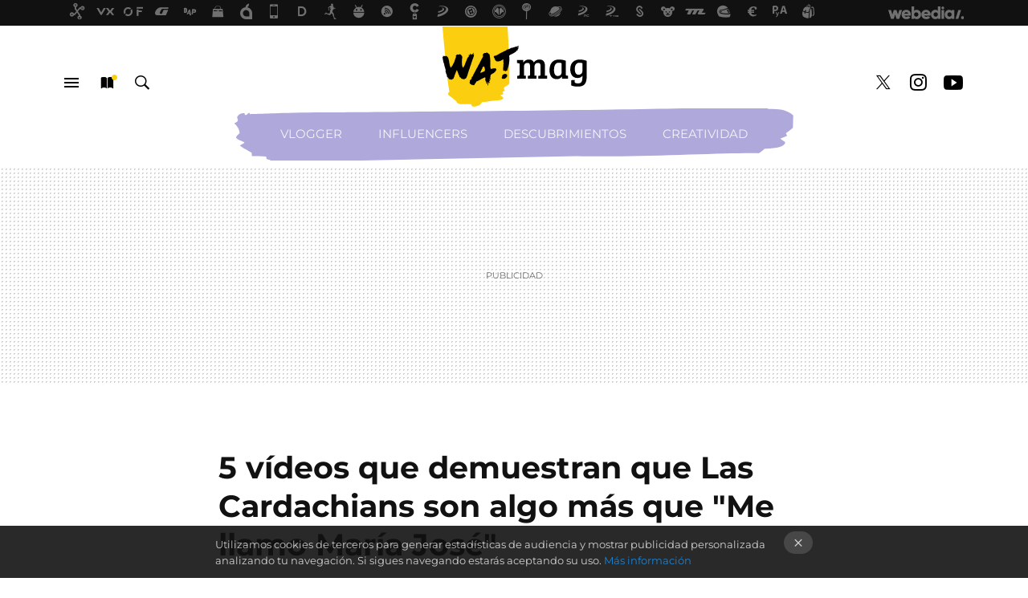

--- FILE ---
content_type: text/html; charset=UTF-8
request_url: https://www.thewatmag.com/descubrimientos/5-videos-que-demuestran-que-cardachians-algo-que-me-llamo-maria-jose
body_size: 27380
content:
<!DOCTYPE html>
<html lang="es">
<head>
  <script>
 var country = 'US';
 var isSpainOrLatamUser = true;
 var WSLUser = null;
 var WSLUserIsXtraSubscribed = false;
 (function() {
  try {
   var cookieName = "weblogssl_user";
   var cookies = document.cookie.split(";");
   for (var i = 0; i < cookies.length; i++) {
    var fragments = /^\s*([^=]+)=(.+?)\s*$/.exec(cookies[i]);
    if (fragments[1] === cookieName) {
     var cookie = decodeURIComponent(decodeURIComponent(fragments[2]));
     WSLUser = JSON.parse(cookie).user;
     WSLUserIsXtraSubscribed = 'object' === typeof WSLUser && 1 === WSLUser.xtraSubscribed;
     break;
    }
   }
  } catch (e) {}
 })();
</script>
  <title>5 vídeos de Las Cardachians, los youtubers que crearon &quot;me llamo María José&quot;</title>
<script>
 window.WSL2 = window.WSL2 || {};
 WSL2.config = WSL2.config || {};
 WSL2.config.title = "5 vídeos de Las Cardachians, los youtubers que crearon &quot;me llamo María José&quot;";
</script>
 <meta http-equiv="Content-Type" content="text/html; charset=UTF-8">
<meta name="viewport" content="width=device-width, initial-scale=1.0">
 <meta name="description" content="&amp;#039;Keeping up with the Kardashians&amp;#039; regresó el pasado mes de abril. 16 temporadas emitidas durante 12 años para el docu-reality sobre la familia que redefinió...">
 <script>WSL2.config.metaDescription = "&amp;#039;Keeping up with the Kardashians&amp;#039; regresó el pasado mes de abril. 16 temporadas emitidas durante 12 años para el docu-reality sobre la familia que redefinió..."</script>
  <meta name="news_keywords" content="Youtubers, creadores de contenido, Descubrimientos">
   <meta name="robots" content="max-image-preview:large">
<meta property="fb:admins" content="100000716994885">
<meta property="fb:pages" content="149393505782884">
<meta property="fb:app_id" content="271304913396007">
<meta name="application-name" content="WATmag">
<meta name="msapplication-tooltip" content="WATmag">
<meta name="msapplication-starturl" content="https://www.thewatmag.com">
<meta name="mobile-web-app-capable" content="yes">
                 <meta property="og:image" content="https://i.blogs.es/d43162/50740924_708474349553777_6817817768121252380_n/840_560.jpg">
      <meta property="og:title" content="5 vídeos que demuestran que Las Cardachians son algo más que &quot;Me llamo María José&quot;">
  <meta property="og:description" content="&amp;#039;Keeping up with the Kardashians&amp;#039; regresó el pasado mes de abril. 16 temporadas emitidas durante 12 años para el docu-reality sobre la familia que redefinió...">
  <meta property="og:url" content="https://www.thewatmag.com/descubrimientos/5-videos-que-demuestran-que-cardachians-algo-que-me-llamo-maria-jose">
  <meta property="og:type" content="article">
  <meta property="og:updated_time" content="2019-06-03T09:29:57Z">
    <meta name="DC.Creator" content="Víctor Sebastián">
  <meta name="DC.Date" content="2019-06-03">
  <meta name="DC.date.issued" content="2019-06-03T09:29:57Z">
  <meta name="DC.Source" content="WATmag">
  <meta property="article:modified_time" content="2019-06-03T09:29:57Z">
  <meta property="article:published_time" content="2019-06-03T09:29:57Z">
  <meta property="article:section" content="descubrimientos">
         <meta property="article:tag" content="Youtubers">
            <meta property="article:tag" content="creadores de contenido">
             <meta name="twitter:card" content="summary_large_image"><meta name="twitter:image" content="https://i.blogs.es/d43162/50740924_708474349553777_6817817768121252380_n/1366_521.jpg"><meta name="twitter:site" content="@thewatmag"><meta name="twitter:title" content="5 vídeos que demuestran que Las Cardachians son algo más que &quot;Me llamo María José&quot;"><meta name="twitter:description" content="&amp;#039;Keeping up with the Kardashians&amp;#039; regresó el pasado mes de abril. 16 temporadas emitidas durante 12 años para el docu-reality sobre la familia que redefinió..."><meta name="twitter:creator" content="@golfeone">         <script>
  window.dataLayer = [{"site":"WMG","siteSection":"postpage","vertical":"Entertainment","amp":"no","postId":1783,"postUrl":"https:\/\/www.thewatmag.com\/descubrimientos\/5-videos-que-demuestran-que-cardachians-algo-que-me-llamo-maria-jose","publishedDate":"2019-06-03","modifiedDate":"2019-06-03T09:29","categories":["descubrimientos"],"tags":["youtubers","creadores-de-contenido"],"videoContent":true,"partner":false,"blockLength":9,"author":"v\u00edctor sebasti\u00e1n","postType":"normal","linksToEcommerce":"none","ecomPostExpiration":"not_classified","mainCategory":"descubrimientos","postExpiration":null,"wordCount":455}];
 window.dataLayer[0].visitor_country = country;
 </script>
<script async src="https://www.googletagmanager.com/gtag/js?id=G-L3X96ZX03D"></script>
<script>
 window.dataLayer = window.dataLayer || [];
 window.WSL2 = window.WSL2 || {};
 window.WSL2.pageViewParams = {"site":"WMG","site_section":"postpage","vertical":"Entertainment","amp":"no","visitor_country":"US","content_id":1783,"post_url":"https:\/\/www.thewatmag.com\/descubrimientos\/5-videos-que-demuestran-que-cardachians-algo-que-me-llamo-maria-jose","content_publication_date":"2019-06-03","modified_date":"2019-06-03T09:29","page_category":"descubrimientos","content_tags":"youtubers,creadores-de-contenido","has_video_content":true,"global_branded":false,"block_length":9,"content_author_id":"v\u00edctor sebasti\u00e1n","post_type":"normal","links_to_ecommerce":"none","ecompost_expiration":"not_classified","mainCategory":"descubrimientos","post_expiration":null,"word_count":455};
 function gtag(){dataLayer.push(arguments);}
 gtag('js', new Date());
 gtag('config', 'G-L3X96ZX03D', { send_page_view: false });
  gtag('event', 'page_view', {"site":"WMG","site_section":"postpage","vertical":"Entertainment","amp":"no","visitor_country":"US","content_id":1783,"post_url":"https:\/\/www.thewatmag.com\/descubrimientos\/5-videos-que-demuestran-que-cardachians-algo-que-me-llamo-maria-jose","content_publication_date":"2019-06-03","modified_date":"2019-06-03T09:29","page_category":"descubrimientos","content_tags":"youtubers,creadores-de-contenido","has_video_content":true,"global_branded":false,"block_length":9,"content_author_id":"v\u00edctor sebasti\u00e1n","post_type":"normal","links_to_ecommerce":"none","ecompost_expiration":"not_classified","mainCategory":"descubrimientos","post_expiration":null,"word_count":455});
</script>
 <script>
 window.WSL2 = window.WSL2 || {};
 WSL2.config = WSL2.config || {};
 WSL2.config.enableDidomiOverlay = 0;
</script>

                       




  
  




<script type="application/ld+json">
 {"@context":"https:\/\/schema.org","@type":"Article","mainEntityOfPage":"https:\/\/www.thewatmag.com\/descubrimientos\/5-videos-que-demuestran-que-cardachians-algo-que-me-llamo-maria-jose","name":"5 vídeos que demuestran que Las Cardachians son algo más que \"Me llamo María José\"","headline":"5 vídeos que demuestran que Las Cardachians son algo más que \"Me llamo María José\"","articlebody":"&#039;Keeping up with the Kardashians&#039; regresó el pasado mes de abril. 16 temporadas emitidas durante 12 años para el docu-reality sobre la familia que redefinió el concepto de la fama. Cuando se estrenó en 2007, Kylie Jenner apenas era una niña de 9 años y hoy es una celebrity veinteñaera con 137.2 millones de followers en Instagram. La influencia y popularidad del clan es demasiado extensa como para intentar resumirla. Pero obviamente abarca límites que llegan a la comedia. En ese punto es donde precisamente encontramos una de sus parodias más recientes y exitosas. Las Cardachians, las influencers de moda más inesperadas, se han convertido en uno de los canales revelación de este 2019 gracias a su &quot;Me llamo María José, me gustan los libros, soy taciturna, vegetariana...animalista&quot;. En WATmag Todo el mundo se llama María José en Twitter: El meme que surgió de Las Cardachians Para demostrarte que hay vida más allá del meme viral y los 10 segundos que han enloquecido a las redes sociales, recapitulamos los greatest hits de Juan González y Camilo Pulgarin, el dúo cómico de youtubers, realizadores y fotógrafos que se ríen de algo que no solo se limita a las propias Kardashians. Calificando hombres &quot;Usted tiene cara de que le parece lindo Bad Bunny&quot;. La esencia de Las Cardachians está en la parodia del contenido youtuber más básico y superficial. ¿Y qué hay más frívolo que un vídeo donde puntúan a famosos como Tom Cruise, Brad Pitt o Maluma (&quot;en la época trans o cuando volvió a ser hombre&quot;)? Maquillando borrachas Este vídeo podría ser el paradigma del estilo youtuber y humorístico de Las Cardachians. Partiendo de un concepto simple y paródico, se ríen de cierto tipo de publicaciones llevándolo al extremo (en este caso etílico). Si buceas entre los comentarios, encontrarás la cantidad de usuarios que les piden una parodia menos velada del perfil en el que todos pensamos cuando vemos sus clips: Badabun. Tutorial para bailar guaracha &quot;La guaracha es algo que es como una enfermedad que nos está cogiendo a todos en el planeta Tierra. Como una cosa muy bonita. Como el calentamiento global&quot;. La publicación más vista del dúo (314 mil views) es un sin parar de frases que podrían aspirar a ser la sucesora de &quot;me llamo María José&quot;. Nos querían demandar Otro de los rasgos que mejor definen el canal Cardachians es la facilidad con la que encuentran la caricatura youtuber. Y siempre partiendo desde titulares como este &#039;Nos querían demandar&#039;. A buen seguro te vienen decenas de perfiles que este tipo de vídeo se lo tomarían en serio. ASMR Súper espectacular Igual no es el mejor de sus vídeos, pero queremos reivindicarlo para sumarnos a la manifestación colectiva que tienen sus suscriptores y en la que no paran de demandar una mejora en la calidad del sonido","datePublished":"2019-06-03T09:29:57Z","dateModified":"2019-06-03T09:29:57Z","description":"&#039;Keeping up with the Kardashians&#039; regresó el pasado mes de abril. 16 temporadas emitidas durante 12 años para el docu-reality sobre la familia que redefinió...","publisher":{"@type":"Organization","name":"WATmag","url":"https:\/\/www.thewatmag.com","sameAs":["https:\/\/x.com\/thewatmag","https:\/\/www.facebook.com\/watmag","https:\/\/www.youtube.com\/WatMag","https:\/\/instagram.com\/watmag"],"logo":{"@type":"ImageObject","url":"https:\/\/img.weblogssl.com\/css\/thewatmag\/p\/amp\/images\/logo.png?v=1768905946","width":600,"height":60},"Parentorganization":"Webedia"},"image":{"@type":"ImageObject","url":"https:\/\/i.blogs.es\/d43162\/50740924_708474349553777_6817817768121252380_n\/600_315.jpg","width":600,"height":315},"author":[{"@type":"Person","name":"Víctor Sebastián","url":"https:\/\/www.thewatmag.com\/autor\/victor-sebastian","sameAs":["https:\/\/twitter.com\/golfeone"]}],"url":"https:\/\/www.thewatmag.com\/descubrimientos\/5-videos-que-demuestran-que-cardachians-algo-que-me-llamo-maria-jose","thumbnailUrl":"https:\/\/i.blogs.es\/d43162\/50740924_708474349553777_6817817768121252380_n\/600_315.jpg","articleSection":"Descubrimientos","creator":"Víctor Sebastián","keywords":"Youtubers, creadores de contenido, Descubrimientos"}
</script>
   <link rel="preconnect" href="https://i.blogs.es">
<link rel="shortcut icon" href="https://img.weblogssl.com/css/thewatmag/p/common/favicon.ico" type="image/ico">
<link rel="apple-touch-icon" href="https://img.weblogssl.com/css/thewatmag/p/common/apple-touch-icon.png">
<link rel="apple-touch-icon-precomposed" sizes="144x144" href="https://img.weblogssl.com/css/thewatmag/p/common/apple-touch-icon-144-precomposed.png">
<link rel="apple-touch-icon-precomposed" sizes="114x114" href="https://img.weblogssl.com/css/thewatmag/p/common/apple-touch-icon-114-precomposed.png">
<link rel="apple-touch-icon-precomposed" sizes="72x72" href="https://img.weblogssl.com/css/thewatmag/p/common/apple-touch-icon-72-precomposed.png">
<link rel="apple-touch-icon-precomposed" href="https://img.weblogssl.com/css/thewatmag/p/common/apple-touch-icon-57-precomposed.png">
 <link rel="preconnect" href="https://static.criteo.net/" crossorigin>
 <link rel="dns-prefetch" href="https://static.criteo.net/">
 <link rel="preconnect" href="https://ib.adnxs.com/" crossorigin>
 <link rel="dns-prefetch" href="https://ib.adnxs.com/">
 <link rel="preconnect" href="https://bidder.criteo.com/" crossorigin>
 <link rel="dns-prefetch" href="https://bidder.criteo.com/">
     <link rel="preload" as="image" fetchpriority="high" type="image/jpeg" href="https://i.blogs.es/d43162/50740924_708474349553777_6817817768121252380_n/450_1000.jpg" media="(max-width: 450px)">
  <link rel="preload" as="image" fetchpriority="high" type="image/jpeg" href="https://i.blogs.es/d43162/50740924_708474349553777_6817817768121252380_n/650_1200.jpg" media="(min-width: 451px) and (max-width: 650px)">
  <link rel="preload" as="image" fetchpriority="high" type="image/jpeg" href="https://i.blogs.es/d43162/50740924_708474349553777_6817817768121252380_n/1366_2000.jpg" media="(min-width: 651px)">
  <link rel="preload" as="style" href="https://img.weblogssl.com/css/thewatmag/p/thewatmag-d/main.css?v=1768905946">
   <link rel="alternate" type="application/rss+xml" title="Thewatmag - todas las noticias" href="/index.xml">
   <link rel="image_src" href="https://i.blogs.es/d43162/50740924_708474349553777_6817817768121252380_n/75_75.jpg">
      <link rel="canonical" href="https://www.thewatmag.com/descubrimientos/5-videos-que-demuestran-que-cardachians-algo-que-me-llamo-maria-jose">
   
   <link rel="amphtml" href="https://www.thewatmag.com/descubrimientos/5-videos-que-demuestran-que-cardachians-algo-que-me-llamo-maria-jose/amp" >
  <link rel="stylesheet" type="text/css" href="https://img.weblogssl.com/css/thewatmag/p/thewatmag-d/main.css?v=1768905946">
 
     </head>
<body class="js-desktop m-cms prod js-body  ">
            <script >
     var cs_ucfr = "0";
   var _comscore = _comscore || [];
   var configs = {c1: "2", c2: "6035191", cs_ucfr: cs_ucfr};
   var keyword = keyword || '';
   if(keyword) {
    configs.options = {url_append: "comscorekw=" + keyword};
   }
   _comscore.push(configs);
   var s = document.createElement("script"), el = document.getElementsByTagName("script")[0];
   s.async = true;
   s.src = "https://sb.scorecardresearch.com/cs/6035191/beacon.js";
   el.parentNode.insertBefore(s, el);
   </script>

<script>
 dataLayer.push({
  contentGroup1: "post",
  contentGroup2: "víctor sebastián",
  contentGroup3: "descubrimientos",
  contentGroup4: "normal",
  contentGroup5: "190603",
 });
</script>
 <script>let viewsOnHost = +sessionStorage.getItem("upv") || 0;
viewsOnHost += 1;
sessionStorage.setItem("upv", viewsOnHost);

let sessionsOnHost = +localStorage.getItem("sessionsOnHost") || 0;
if (viewsOnHost === 1) {
  sessionsOnHost += 1;
}
localStorage.setItem("sessionsOnHost", sessionsOnHost);
</script>
  <div id="publicidad"></div>
  <script>
    function hash(string) {
      const utf8 = new TextEncoder().encode(string);
      return crypto.subtle.digest('SHA-256', utf8).then((hashBuffer) => {
        const hashArray = Array.from(new Uint8Array(hashBuffer));
        return hashArray.map((bytes) => bytes.toString(16).padStart(2, '0')).join('');
      });
    }

    const populateHashedEmail = () => {
      const loggedin = WSL2.User.isUserLoggedIn();
      if (loggedin) {
        const userEmail = WSL2.User.getUserEmail();
        hash(userEmail).then((hashedEmail) => {
          jad.config.publisher.hashedId = { sha256email: hashedEmail };
        });
      }
    }

    WSL2.config.enablePerformanceImprovements = "0";
    window.hasAdblocker = getComputedStyle(document.querySelector('#publicidad')).display === 'none';
                                                                      WSL2.config.dynamicIU = "/1018282/TheWatMag/postpage";
        window.jad = window.jad || {};
    jad.cmd = jad.cmd || [];
    let swrap = document.createElement("script");
    if ('1' === WSL2.config.enablePerformanceImprovements) {
      swrap.defer = true;
    }
    else {
      swrap.async = true;
    }

    const jadTargetingData = {"site":"WMG","siteSection":"postpage","vertical":"Entertainment","amp":"no","visitor_country":"US","postId":1783,"postUrl":"https:\/\/www.thewatmag.com\/descubrimientos\/5-videos-que-demuestran-que-cardachians-algo-que-me-llamo-maria-jose","publishedDate":"2019-06-03","modifiedDate":"2019-06-03T09:29","categories":["descubrimientos"],"tags":["youtubers","creadores-de-contenido"],"videoContent":true,"partner":false,"blockLength":9,"author":"v\u00edctor sebasti\u00e1n","postType":"normal","linksToEcommerce":"none","ecomPostExpiration":"not_classified","mainCategory":"descubrimientos","postExpiration":null,"wordCount":455};
          {
      const postCreationDate = 1559554197
      const currentDate = new Date();
      const currentTimestamp = currentDate.getTime();
      const postTimeStamp = new Date(postCreationDate*1000).getTime();
      const sixDaysMilliseconds = 6 * 60 * 24 * 60 * 1000;
      jadTargetingData["recency"] = currentTimestamp - postTimeStamp > sixDaysMilliseconds ? 'old' : 'new';
      const currentHour = (currentDate.getUTCHours() + 2) % 24;
      jadTargetingData["hour"] = String(currentHour).length == 1 ? '0' + currentHour : currentHour;
      }
        jadTargetingData["upv"] = sessionStorage.getItem("upv") || 1;

    swrap.src = "https://cdn.lib.getjad.io/library/1018282/TheWatMag";
    swrap.setAttribute("importance", "high");
    let g = document.getElementsByTagName("head")[0];
    const europeanCountriesCode = [
      'AD', 'AL', 'AT', 'AX', 'BA', 'BE', 'BG', 'BY', 'CH', 'CY', 'CZ', 'DE', 'DK',
      'EE', 'ES', 'FI', 'FO', 'FR', 'GB', 'GG', 'GI', 'GR', 'HR', 'HU', 'IE', 'IM',
      'IS', 'IT', 'JE', 'LI', 'LT', 'LU', 'LV', 'MC', 'MD', 'ME', 'MK', 'MT', 'NL',
      'NO', 'PL', 'PT', 'RO', 'RS', 'RU', 'SE', 'SI', 'SJ', 'SK', 'SM', 'UA', 'VA'
    ];
    window.WSL2 = window.WSL2 || {};
    window.WSL2.isEuropeanVisitor = europeanCountriesCode.includes(window.country);
    const enableCmpChanges = "1";
    let cmpObject = {
      includeCmp: window.WSL2.isEuropeanVisitor ? false : true,
      name: window.WSL2.isEuropeanVisitor ? 'didomi' : 'none'
    }
    if (window.WSL2.isEuropeanVisitor && "1" == enableCmpChanges) {
      cmpObject = {
        ...cmpObject,
        "siteId": "7bd10a97-724f-47b3-8e9f-867f0dea61c8",
        "noticeId": "cMA4Ary7",
        "paywall": {
          "version": 1,
          "clientId": "AeAcL5krxDiL6T0cdEbtuhszhm0bBH9S0aQeZwvgDyr0roxQA6EJoZBra8LsS0RstogsYj54y_SWXQim",
          "planId": "P-9YE00465DB691572FMWG2PEQ",
          "tosUrl": "https://weblogs.webedia.es/condiciones-uso.html",
          "touUrl": "https://weblogs.webedia.es/condiciones-uso.html",
          "privacyUrl": "https://weblogs.webedia.es/cookies.html" ,
          "language":  "es"
        }
      }
    }
    g.parentNode.insertBefore(swrap, g);
    jad.cmd.push(function() {
      jad.public.setConfig({
        page: "/1018282/TheWatMag/postpage", 
                  pagePositions: [
                         'top',
             'cen1',
             'cen2',
             'footer',
             'oop',
             'cintillo',
             '1',
             'inread1',
             '2',
             'large-sticky',
   
          ],
          elementsMapping:                                                                                                        
                                                                                 
 {"top":"div-gpt-top","cen1":"div-gpt-cen","cen2":"div-gpt-cen2","footer":"div-gpt-bot2","oop":"div-gpt-int","cintillo":"div-gpt-int2","1":"div-gpt-lat","inread1":"div-gpt-out","2":"div-gpt-lat2","large-sticky":"div-gpt-bot3"}
,
          targetingOnPosition: {
                      "top": {
     'fold': ['atf']
    },
               "cen1": {
     'fold': ['btf']
    },
               "cen2": {
     'fold': ['btf']
    },
               "footer": {
     'fold': ['btf']
    },
               "oop": {
     'fold': ['mtf']
    },
               "cintillo": {
     'fold': ['mtf']
    },
               "1": {
     'fold': ['atf']
    },
               "inread1": {
     'fold': ['mtf']
    },
               "2": {
     'fold': ['mtf']
    },
               "3": {
     'fold': ['mtf']
    },
               "4": {
     'fold': ['mtf']
    },
               "5": {
     'fold': ['mtf']
    },
               "6": {
     'fold': ['mtf']
    },
               "7": {
     'fold': ['mtf']
    },
               "8": {
     'fold': ['mtf']
    },
               "large-sticky": {
     'fold': ['atf']
    },
      
          },
                targeting: jadTargetingData,
        interstitialOnFirstPageEnabled: false,
        cmp: cmpObject,
        wemass: {
          targeting: {
            page: {
              type: jadTargetingData.siteSection ?? "",
              content: {
                categories: jadTargetingData.categories ?? [""],
              },
              article: {
                id: jadTargetingData.postId ?? "",
                title: WSL2.config.title ?? "",
                description: WSL2.config.metaDescription ?? "",
                topics: jadTargetingData.tags ?? [""],
                authors: jadTargetingData.author ? jadTargetingData.author.split(',') : [""],
                modifiedAt: jadTargetingData.modifiedDate ? new Date(jadTargetingData.modifiedDate).toISOString() : "",
                publishedAt: jadTargetingData.publishedDate ? new Date(jadTargetingData.modifiedDate).toISOString() : "",
                premium: false,
                wordCount: jadTargetingData.wordCount ?? null,
                paragraphCount: jadTargetingData.blockLength ?? "",
                section: jadTargetingData.mainCategory ?? "",
                subsection: "",
              },
              user: {
                type: "",
                age: null,
                gender: "",
              },
            },
          },
        },
      });

      jad.public.loadPositions();
      jad.public.displayPositions();
    });
    if (!window.hasAdblocker) {
      window.addEventListener('load', () => {
        populateHashedEmail();
        WSL2.Events.on('loginSuccess', populateHashedEmail);
        WSL2.Events.on('onLogOut', () => {
          jad.config.publisher.hashedId = {};
        });
      });
    }
  </script>
<div class="customize-me">
 <div class="head-content-favs">
     <section class="head-container head-container-with-ad head-container-with-primary">
 <div class="head head-with-ad is-init">
  <div class="head-favicons-container">
 <nav class="head-favicons">
  <div class="head-favicons-index head-webedia-logo">
   <a id="favicons-toggle" href="https://www.webedia.es/" data-target="#head-favicons"><abbr title="Webedia">Webedia</abbr></a>
  </div>
 </nav>
</div>  <div class="head-brand">
   <div class="brand">
    <a href="/" class="brand-logo head-brand-logo"><span>WATmag</span></a>
   </div>
   <ul class="head-nav">
    <li><a href="#sections" class="head-link head-link-sections m-v1 js-toggle" data-searchbox="#search-field-1">Menú</a></li>
    <li><a href="#headlines" class="head-link head-link-new m-v1 js-toggle">Nuevo</a></li>
    <li><a href="#search" class="head-link head-link-search m-v1 js-toggle" data-searchbox="#search-field-2">Buscar</a></li>
   </ul>
      
<nav class="head-nav-social">
 <ul class="head-nav-social-list">
          
 
          <li><a href="https://www.facebook.com/watmag" class="head-link head-link-facebook" rel="nofollow">Facebook</a></li>

 
          <li><a href="https://twitter.com/thewatmag" class="head-link head-link-x" rel="nofollow">Twitter</a></li>

 
            <li><a href="https://instagram.com/watmag" class="head-link head-link-instagram" rel="nofollow">Instagram</a></li>
 
 
            <li><a href="https://www.youtube.com/WatMag?sub_confirmation=1" class="head-link head-link-youtube" rel="nofollow">Youtube</a></li>
 
 
   </ul>
</nav>
  </div>
  <div class="head-topics-container">
        <div class="head-primary-container">
  <nav class="head-primary">
   <ul>
               <li class="head-primary-item">
       <a href="/categoria/vloggers">Vlogger</a>
      </li>
                    <li class="head-primary-item">
       <a href="/categoria/influencers">Influencers</a>
      </li>
                    <li class="head-primary-item">
       <a href="/categoria/descubrimientos">Descubrimientos</a>
      </li>
                    <li class="head-primary-item">
       <a href="/categoria/creatividad">Creatividad</a>
      </li>
            </ul>
  </nav>
   </div>
     </div>
 </div>
</section>

    <div class="ad ad-top">
  <div class="ad-box" id="div-gpt-top">
     </div>
   </div>
   
    <div class="page-container ">
         <div class="content-container">
    <main>
     <article class="article article-normal">
       <header class="post-normal-header">
                 <div class="post-title-container">
  <h1 class="post-title">
     5 vídeos que demuestran que Las Cardachians son algo más que "Me llamo María José"   </h1>
</div>
                                     <div class="post-asset-main">
            <div class="article-asset-big article-asset-image js-post-images-container">
                <div class="asset-content m-fallback" style="width: 793px;">
  <picture>
   <source media="(min-width: 1025px)" srcset="https://i.blogs.es/d43162/50740924_708474349553777_6817817768121252380_n/1366_2000.jpg">
   <source media="(min-width: 651px)" srcset="https://i.blogs.es/d43162/50740924_708474349553777_6817817768121252380_n/1024_2000.jpg">
   <source media="(min-width: 451px)" srcset="https://i.blogs.es/d43162/50740924_708474349553777_6817817768121252380_n/650_1200.jpg">
   <img alt="5 vídeos que demuestran que Las Cardachians son algo más que &quot;Me llamo María José&quot;" src="https://i.blogs.es/d43162/50740924_708474349553777_6817817768121252380_n/450_1000.jpg" decoding="sync" loading="eager" fetchpriority="high" width="793" height="793">
  </picture>
 </div>
             </div>
            </div>
                <div class="post-comments-shortcut">
                            <a title="Sin comentarios" href="#comments" class="post-comments js-smooth-scroll">Sin comentarios</a>
              
               <a href="#" onclick="window.open('https://www.facebook.com/sharer/sharer.php?u=https://www.thewatmag.com/descubrimientos/5-videos-que-demuestran-que-cardachians-algo-que-me-llamo-maria-jose%3Futm_source%3Dfacebook%26utm_medium%3Dsocial%26utm_campaign%3Dbotoneraweb', '', 'menubar=no,toolbar=no,resizable=yes,scrollbars=yes,height=600,width=600'); return false;" class="btn-facebook js-btn-facebook" data-postname="5-videos-que-demuestran-que-cardachians-algo-que-me-llamo-maria-jose">Facebook</a>
 <a href="https://twitter.com/intent/tweet?url=https://www.thewatmag.com/p/1783%3Futm_source%3Dtwitter%26utm_medium%3Dsocial%26utm_campaign%3Dbotoneraweb&text=5%20v%C3%ADdeos%20que%20demuestran%20que%20Las%20Cardachians%20son%20algo%20m%C3%A1s%20que%20%22Me%20llamo%20Mar%C3%ADa%20Jos%C3%A9%22&via=thewatmag" class="btn-x js-btn-twitter" data-postname="5-videos-que-demuestran-que-cardachians-algo-que-me-llamo-maria-jose">Twitter</a>
<a href="https://share.flipboard.com/bookmarklet/popout?v=2&title=5%20v%C3%ADdeos%20que%20demuestran%20que%20Las%20Cardachians%20son%20algo%20m%C3%A1s%20que%20%22Me%20llamo%20Mar%C3%ADa%20Jos%C3%A9%22&url=https%3A%2F%2Fwww.thewatmag.com%2Fdescubrimientos%2F5-videos-que-demuestran-que-cardachians-algo-que-me-llamo-maria-jose%3Futm_source%3Dflipboard%26utm_medium%3Dsocial%26utm_campaign%3Dbotoneraweb" class="btn-flipboard js-flipboard-share-button js-flipboard-share-event" data-postname="5-videos-que-demuestran-que-cardachians-algo-que-me-llamo-maria-jose">Flipboard</a>
<a href="mailto:?subject=5%20v%C3%ADdeos%20que%20demuestran%20que%20Las%20Cardachians%20son%20algo%20m%C3%A1s%20que%20%22Me%20llamo%20Mar%C3%ADa%20Jos%C3%A9%22&body=https://www.thewatmag.com/descubrimientos/5-videos-que-demuestran-que-cardachians-algo-que-me-llamo-maria-jose%3Futm_source%3Demailsharing%26utm_medium%3Demail%26utm_content%3DPOST%26utm_campaign%3Dbotoneraweb%26utm_term%3DCLICK%2BON%2BTITLE" class="btn-email js-btn-email" data-postname="5-videos-que-demuestran-que-cardachians-algo-que-me-llamo-maria-jose">E-mail</a>
 <span class="js-whatsapp"></span>
 <script>
   document.addEventListener('DOMContentLoaded', () => {
     const userAgent = navigator.userAgent.toLowerCase();
     if (userAgent.indexOf('ipod') < 0) {
       if (userAgent.indexOf('android') >= 0 || userAgent.indexOf('iphone') >= 0) {
         const length = document.getElementsByClassName('js-whatsapp').length;
         for (let i = 0; i < length; i++) {
           document.getElementsByClassName('js-whatsapp')[i].innerHTML = `<a class='btn-whatsapp js-btn-whatsapp' data-postname="5-videos-que-demuestran-que-cardachians-algo-que-me-llamo-maria-jose" href="whatsapp://send?text=5 vídeos que demuestran que Las Cardachians son algo más que &quot;Me llamo María José&quot;  https://www.thewatmag.com/descubrimientos/5-videos-que-demuestran-que-cardachians-algo-que-me-llamo-maria-jose%3Futm_source%3Dwhatsapp%26utm_medium%3Dsocial%26utm_campaign%3Dbotoneramobile">Whatsapp</a>`;
         }
       }
     }
   }, {once:true});
 </script>
        </div>
       </header>
      <div class="article-content-wrapper">
       <div class="article-content-inner">
                  <div class="article-metadata-container">
 <div class="article-meta-row">
 <div class="article-time">
   <time
   class="article-date"
   datetime="2019-06-03T09:29:57Z"
   data-format="D MMMM YYYY"
   data-post-modified-time="2019-06-03T09:29:57Z"
   data-post-modified-format="D MMMM YYYY, HH:mm"
   data-post-reindexed-original-time=""
  >
   2019-06-03T09:29:57Z
  </time>
  <span id="is-editor"></span>
</div>
   </div>
</div>
<div class="p-a-cr m-pa-single  js-authors-container">
 <div class="p-a-wrap js-wrap">
     <div class="p-a-avtr">
       <img src="https://www.gravatar.com/avatar/c989439429a4c4a5889dcfb185db9630?s=80&amp;d=mm&amp;r=g" alt="victor-sebastian" class="author-avatar">
    </div>
    <div class="p-a-info">
           <div class="au-card-relative js-relative">
      <div class="p-a-chip js-author  p-ab-is-hidden
" data-id="author-9-creator" role="button" tabindex="0">
  <p><span>Víctor Sebastián</span></p>
  <span class="p-a-ui"></span> </div>
                </div>
          <span class="p-a-job">Editor</span>     </div>
 </div>
 </div>
 <div class="p-a-card-popover">
         <div class="p-a-card js-author-info  p-ab-is-hidden
" id="author-9-creator" >
 <div class="p-a-cwrap">
  <div class="p-a-avtr">
         <img src="https://www.gravatar.com/avatar/c989439429a4c4a5889dcfb185db9630?s=80&amp;d=mm&amp;r=g" alt="victor-sebastian" class="a-c-img">
       </div>
  <div class="p-a-pi">
         <span class="ic-close js-close" role="button" tabindex="0"></span>
        <p class="p-a-cn">Víctor Sebastián</p>
   <small class="p-a-cj">Editor</small>
  </div>
 </div>
 <div class="p-a-c">
       <div class="p-a-sp">
        <a href="https://twitter.com/golfeone" class="icon-x">twitter</a>       </div>
    <a class="p-a-pl" href="/autor/victor-sebastian" >846 publicaciones de Víctor Sebastián</a>
 </div>
</div>
          </div>
                        <div class="article-content">
          <div class="blob js-post-images-container">
<p>'Keeping up with the Kardashians' regresó el pasado mes de abril. <strong>16 temporadas emitidas durante 12 años para el docu-reality</strong> sobre la familia que redefinió el concepto de la fama. Cuando se estrenó en 2007, Kylie Jenner apenas era una niña de 9 años y <a class="text-outboundlink" href="https://www.thewatmag.com/creatividad/huevo-gallina-henrietta-que-destrono-a-kylie-jenner-no-a-su-filtro-labial" data-vars-post-title="La foto de un huevo acumula 28 millones de likes y arrebata el récord de Instagram a Kylie Jenner" data-vars-post-url="https://www.thewatmag.com/creatividad/huevo-gallina-henrietta-que-destrono-a-kylie-jenner-no-a-su-filtro-labial">hoy es una celebrity veinteñaera con 137.2 millones de followers</a> en Instagram. </p>
<!-- BREAK 1 --> <div class="ad ad-lat">
  <div class="ad-box" id="div-gpt-lat">
     </div>
   </div>
<!--more--><p><a class="text-outboundlink" href="https://www.thewatmag.com/influencers/performance-north-west-continua-hija-kim-kardashian-hara-sus-pinitos-como-youtuber" data-vars-post-title="La performance de North West continúa: la hija de Kim Kardashian hará sus pinitos como youtuber " data-vars-post-url="https://www.thewatmag.com/influencers/performance-north-west-continua-hija-kim-kardashian-hara-sus-pinitos-como-youtuber">La influencia y popularidad del clan</a> es demasiado extensa como para intentar resumirla. Pero obviamente abarca <strong>límites que llegan a la comedia</strong>. En ese punto es donde precisamente encontramos una de sus parodias más recientes y exitosas. <a rel="noopener, noreferrer" href="https://www.youtube.com/channel/UC9rPi9a-ItD79lX5437mqcA">Las Cardachians</a>, las influencers de moda más inesperadas, se han convertido en uno de los canales revelación de este 2019 gracias a su <em>"Me llamo María José, me gustan los libros, soy taciturna, vegetariana...animalista"</em>. </p>
<!-- BREAK 2 --><div class="article-asset article-asset-normal article-asset-center">
 <div class="desvio-container">
  <div class="desvio">
   <div class="desvio-figure js-desvio-figure">
    <a href="https://www.thewatmag.com/creatividad/todo-mundo-se-llama-maria-jose-twitter-meme-que-surgio-cardachians" class="pivot-outboundlink" data-vars-post-title="Todo el mundo se llama María José en Twitter: El meme que surgió de Las Cardachians">
     <img alt="Todo&#x20;el&#x20;mundo&#x20;se&#x20;llama&#x20;Mar&#x00ED;a&#x20;Jos&#x00E9;&#x20;en&#x20;Twitter&#x3A;&#x20;El&#x20;meme&#x20;que&#x20;surgi&#x00F3;&#x20;de&#x20;Las&#x20;Cardachians" width="375" height="142" src="https://i.blogs.es/457dc5/homer-1-/375_142.jpg">
    </a>
   </div>
   <div class="desvio-summary">
    <div class="desvio-taxonomy js-desvio-taxonomy">
     <a href="https://www.thewatmag.com/creatividad/todo-mundo-se-llama-maria-jose-twitter-meme-que-surgio-cardachians" class="desvio-taxonomy-anchor pivot-outboundlink" data-vars-post-title="Todo el mundo se llama María José en Twitter: El meme que surgió de Las Cardachians">En WATmag</a>
    </div>
    <a href="https://www.thewatmag.com/creatividad/todo-mundo-se-llama-maria-jose-twitter-meme-que-surgio-cardachians" class="desvio-title js-desvio-title pivot-outboundlink" data-vars-post-title="Todo el mundo se llama María José en Twitter: El meme que surgió de Las Cardachians">Todo el mundo se llama María José en Twitter: El meme que surgió de Las Cardachians</a>
   </div>
  </div>
 </div>
</div>
<p>Para demostrarte que hay vida más allá del meme viral y <strong>los 10 segundos que han enloquecido a las redes sociales</strong>, recapitulamos los greatest hits de <a rel="noopener, noreferrer" href="https://www.instagram.com/juanangope/?hl=es">Juan González</a> y <a rel="noopener, noreferrer" href="https://www.instagram.com/jcamilopulgarin/?hl=es">Camilo Pulgarin</a>, el dúo cómico de youtubers, realizadores y fotógrafos que se ríen de algo que no solo se limita a las propias Kardashians. </p>
<!-- BREAK 3 -->  <div class="ad ad-out">
  <div class="ad-box" id="div-gpt-out">
     </div>
   </div>

<h2>Calificando hombres</h2>
<div class="article-asset-video article-asset-normal">
 <div class="asset-content">
  <div class="base-asset-video">
   <iframe width="650" height="366" src="//www.youtube.com/embed/py39vnjCcto" allowfullscreen></iframe>
  </div>
 </div>
</div>
<p><em>"Usted tiene cara de que le parece lindo Bad Bunny"</em>. <strong>La esencia de Las Cardachians está en la parodia del contenido youtuber más básico y superficial</strong>. ¿Y qué hay más frívolo que un vídeo donde puntúan a famosos como Tom Cruise, Brad Pitt o Maluma (<em>"en la época trans o cuando volvió a ser hombre"</em>)?</p>
<!-- BREAK 4 -->
<h2>Maquillando borrachas</h2>
<div class="article-asset-video article-asset-normal">
 <div class="asset-content">
  <div class="base-asset-video">
   <iframe width="650" height="366" src="//www.youtube.com/embed/w0icwLaNLJY" allowfullscreen></iframe>
  </div>
 </div>
</div>
<p>Este vídeo podría ser el paradigma del estilo youtuber y humorístico de Las Cardachians. Partiendo de un concepto simple y paródico, <strong>se ríen de cierto tipo de publicaciones llevándolo al extremo</strong> (en este caso etílico). Si buceas entre los comentarios, encontrarás la cantidad de usuarios que les piden una parodia menos velada <a class="text-outboundlink" href="https://www.thewatmag.com/youtube/badabun-canal-que-se-salta-politicas-uso-youtube-acaba-superar-al-rubius-suscriptores" data-vars-post-title="Badabun: el canal que se salta las políticas de uso de YouTube acaba de superar al Rubius en suscriptores" data-vars-post-url="https://www.thewatmag.com/youtube/badabun-canal-que-se-salta-politicas-uso-youtube-acaba-superar-al-rubius-suscriptores">del perfil en el que todos pensamos cuando vemos sus clips: Badabun</a>.</p>
<!-- BREAK 5 -->
<h2>Tutorial para bailar guaracha</h2>
<div class="article-asset-video article-asset-normal">
 <div class="asset-content">
  <div class="base-asset-video">
   <iframe width="650" height="366" src="//www.youtube.com/embed/71vZ2yzo-Kw" allowfullscreen></iframe>
  </div>
 </div>
</div>
<p><em>"La guaracha es algo que es como una enfermedad que nos está cogiendo a todos en el planeta Tierra. Como una cosa muy bonita. Como el calentamiento global"</em>. La publicación más vista del dúo (314 mil views) es un sin parar de frases que podrían aspirar a ser <strong>la sucesora de <em>"me llamo María José"</em></strong>. </p>
<!-- BREAK 6 --> <div class="ad ad-lat2">
  <div class="ad-box" id="div-gpt-lat2">
     </div>
   </div>

<h2>Nos querían demandar</h2>
<div class="article-asset-video article-asset-normal">
 <div class="asset-content">
  <div class="base-asset-video">
   <iframe width="650" height="366" src="//www.youtube.com/embed/m6MRPaXvjns" allowfullscreen></iframe>
  </div>
 </div>
</div>
<p>Otro de los rasgos que mejor definen el canal Cardachians es <strong>la facilidad con la que encuentran la caricatura youtuber</strong>. Y siempre partiendo desde titulares como este 'Nos querían demandar'. A buen seguro te vienen decenas de perfiles que este tipo de vídeo se lo tomarían en serio. </p>
<!-- BREAK 7 -->
<h2>ASMR Súper espectacular</h2>
<div class="article-asset-video article-asset-normal">
 <div class="asset-content">
  <div class="base-asset-video">
   <iframe width="650" height="366" src="//www.youtube.com/embed/myR5zRFooZg" allowfullscreen></iframe>
  </div>
 </div>
</div>
<p>Igual no es el mejor de sus vídeos, pero queremos reivindicarlo para sumarnos a la manifestación colectiva que tienen sus suscriptores y en la que no paran de demandar <strong>una mejora en la calidad del sonido</strong>.</p>
<!-- BREAK 8 --><script>
 (function() {
  window._JS_MODULES = window._JS_MODULES || {};
  var headElement = document.getElementsByTagName('head')[0];
  if (_JS_MODULES.instagram) {
   var instagramScript = document.createElement('script');
   instagramScript.src = 'https://platform.instagram.com/en_US/embeds.js';
   instagramScript.async = true;
   instagramScript.defer = true;
   headElement.appendChild(instagramScript);
  }
 })();
</script>
 
 </div>
        </div>
       </div>
      </div>
     </article>
     <div class="section-post-closure">
 <div class="section-content">
  <div class="social-share-group">
      <a href="#" onclick="window.open('https://www.facebook.com/sharer/sharer.php?u=https://www.thewatmag.com/descubrimientos/5-videos-que-demuestran-que-cardachians-algo-que-me-llamo-maria-jose%3Futm_source%3Dfacebook%26utm_medium%3Dsocial%26utm_campaign%3Dbotoneraweb', '', 'menubar=no,toolbar=no,resizable=yes,scrollbars=yes,height=600,width=600'); return false;" class="btn-facebook js-btn-facebook" data-postname="5-videos-que-demuestran-que-cardachians-algo-que-me-llamo-maria-jose">Facebook</a>
 <a href="https://twitter.com/intent/tweet?url=https://www.thewatmag.com/p/1783%3Futm_source%3Dtwitter%26utm_medium%3Dsocial%26utm_campaign%3Dbotoneraweb&text=5%20v%C3%ADdeos%20que%20demuestran%20que%20Las%20Cardachians%20son%20algo%20m%C3%A1s%20que%20%22Me%20llamo%20Mar%C3%ADa%20Jos%C3%A9%22&via=thewatmag" class="btn-x js-btn-twitter" data-postname="5-videos-que-demuestran-que-cardachians-algo-que-me-llamo-maria-jose">Twitter</a>
<a href="https://share.flipboard.com/bookmarklet/popout?v=2&title=5%20v%C3%ADdeos%20que%20demuestran%20que%20Las%20Cardachians%20son%20algo%20m%C3%A1s%20que%20%22Me%20llamo%20Mar%C3%ADa%20Jos%C3%A9%22&url=https%3A%2F%2Fwww.thewatmag.com%2Fdescubrimientos%2F5-videos-que-demuestran-que-cardachians-algo-que-me-llamo-maria-jose%3Futm_source%3Dflipboard%26utm_medium%3Dsocial%26utm_campaign%3Dbotoneraweb" class="btn-flipboard js-flipboard-share-button js-flipboard-share-event" data-postname="5-videos-que-demuestran-que-cardachians-algo-que-me-llamo-maria-jose">Flipboard</a>
<a href="mailto:?subject=5%20v%C3%ADdeos%20que%20demuestran%20que%20Las%20Cardachians%20son%20algo%20m%C3%A1s%20que%20%22Me%20llamo%20Mar%C3%ADa%20Jos%C3%A9%22&body=https://www.thewatmag.com/descubrimientos/5-videos-que-demuestran-que-cardachians-algo-que-me-llamo-maria-jose%3Futm_source%3Demailsharing%26utm_medium%3Demail%26utm_content%3DPOST%26utm_campaign%3Dbotoneraweb%26utm_term%3DCLICK%2BON%2BTITLE" class="btn-email js-btn-email" data-postname="5-videos-que-demuestran-que-cardachians-algo-que-me-llamo-maria-jose">E-mail</a>
 <span class="js-whatsapp"></span>
 <script>
   document.addEventListener('DOMContentLoaded', () => {
     const userAgent = navigator.userAgent.toLowerCase();
     if (userAgent.indexOf('ipod') < 0) {
       if (userAgent.indexOf('android') >= 0 || userAgent.indexOf('iphone') >= 0) {
         const length = document.getElementsByClassName('js-whatsapp').length;
         for (let i = 0; i < length; i++) {
           document.getElementsByClassName('js-whatsapp')[i].innerHTML = `<a class='btn-whatsapp js-btn-whatsapp' data-postname="5-videos-que-demuestran-que-cardachians-algo-que-me-llamo-maria-jose" href="whatsapp://send?text=5 vídeos que demuestran que Las Cardachians son algo más que &quot;Me llamo María José&quot;  https://www.thewatmag.com/descubrimientos/5-videos-que-demuestran-que-cardachians-algo-que-me-llamo-maria-jose%3Futm_source%3Dwhatsapp%26utm_medium%3Dsocial%26utm_campaign%3Dbotoneramobile">Whatsapp</a>`;
         }
       }
     }
   }, {once:true});
 </script>
  </div>
     <div class="post-tags-container">
 <span class="post-link-title">Temas</span>
   <ul class="post-link-list" id="js-post-link-list-container">
       <li class="post-category-name">
           <a href="/categoria/descubrimientos">Descubrimientos</a>
         </li>
               <li class="post-link-item"><a href="/tag/youtubers">Youtubers</a></li>
                <li class="post-link-item"><a href="/tag/creadores-de-contenido">creadores de contenido</a></li>
         </ul>
  <span class="btn-expand" id="js-btn-post-tags"></span>
</div>
   </div>
</div>
  <div class ="limit-container">
    <div class="OUTBRAIN" data-src="https://www.thewatmag.com/descubrimientos/5-videos-que-demuestran-que-cardachians-algo-que-me-llamo-maria-jose" data-widget-id="AR_1"></div> 
 </div>
 <script async="async" src="//widgets.outbrain.com/outbrain.js"></script>
            <div class="ad ad-cen">
  <div class="ad-box" id="div-gpt-cen">
     </div>
   </div>
           <script>
 window.WSLModules || (window.WSLModules = {});
 WSLModules.Comments || (WSLModules.Comments = {
  'moduleConf' : "c1"
 });
</script>
<a id="to-comments"></a>
<div id="comments">
 <div class="comment-section">
     <div class="comment-wrapper">
    <div class="alert-message">Comentarios cerrados</div>
   </div>
    <script>
  window.AML || (window.AML = {});
  AML.Comments || (AML.Comments = {});
  AML.Comments.config || (AML.Comments.config = {});
  AML.Comments.config.data = {"comments":[],"meta":{"more_records":"false","start":0,"total":0,"order":"valued","totalCount":0,"commentStatus":"closed"}};
  AML.Comments.config.postId = 1783;
  AML.Comments.config.enableSocialShare = "0";
  AML.Comments.config.status = "closed";
  AML.Comments.config.campaignDate = "22_Jan_2026";
</script>

 </div>
</div>
           <div class="ad ad-cen2">
  <div class="ad-box" id="div-gpt-cen2">
     </div>
   </div>
      <div class="ad ad-bot">
  <div class="ad-box" id="div-gpt-bot2">
     </div>
   </div>
            <div class="ad ad-center">
  <div class="ad-box" id="div-gpt-bot3">
     </div>
     <button class="btn-bot-close"></button>
   </div>
                
    </main>
    <script>
  window.WSLModules = window.WSLModules || {};
  WSLModules.Footer = {'moduleConf' : 'c1'};
</script>
 <script>
  function runDailyMotion () {
    const AUTOPLAY_LIMIT = WSL2.config.dailymotionAutoplayLimit;
    let isPostsubtypeUseLimit = true;
    let autoplayLimit = Infinity;
    if (AUTOPLAY_LIMIT) {
      isPostsubtypeUseLimit = 0 > ['landing'].indexOf(WSL2.config.postSubType);
      autoplayLimit = isPostsubtypeUseLimit ? AUTOPLAY_LIMIT : autoplayLimit;
    }

    const isPostPage = Boolean(WSL2.config.postId);
    const isDesktop = document.body.classList.contains('js-desktop');

    const getTargetingKeyValues = (videoContainer) => {
      let scriptTagInVideo = '';
      Array.from(videoContainer.children).forEach((child) => {
        if ('SCRIPT' === child.tagName) {
          scriptTagInVideo = child;
        }
      });

      const autoplayVideos = [];
      const data = JSON.parse(scriptTagInVideo.text);
      let inhouse = 'webedia-prod' === data.tag;
      const videoData = data;
      const isAutoplayable = isPostPage && autoplayVideos.length <= autoplayLimit ? Boolean(data.autoplay) : false;
      let autoplayValue = isAutoplayable ? 'on' : 'off';
      let isAutoplayTargetingTrue = data.autoplay;
      let videoFooter = false;
      if ('videoFooter' === data.type) {
        autoplayValue = 'on';
        isAutoplayTargetingTrue = true;
        videoFooter = true;
      }
      
      if (autoplayValue) {
        autoplayVideos.push(videoContainer);
      }
      videoData.autoplayValue = autoplayValue;

      let positionName = '';
      if (isAutoplayTargetingTrue) {
        positionName = isDesktop ? 'preroll_sticky_autoplay' : 'preroll_notsticky_autoplay';
      } else {
        positionName = isDesktop ? 'preroll_sticky_starttoplay' : 'preroll_notsticky_starttoplay';
      }

      return { positionName, videoData, inhouse, videoFooter };
    };

    const initDailymotionV3 = () => {
      document.querySelectorAll('div.js-dailymotion').forEach((videoContainer, index) => {
        const { positionName, videoData, inhouse, videoFooter } = getTargetingKeyValues(videoContainer); 
        let updatedPlayerId = playerId;
        if ('off' === videoData.autoplayValue) {
          updatedPlayerId = WSL2.config.dailymotionPlayerIdAutoplayOff;
        }
        const divId = `${updatedPlayerId}-${index}`;
        const element = document.createElement('div');
        element.setAttribute('id', divId);
        videoContainer.appendChild(element);

        dailymotion.createPlayer(divId, {
          referrerPolicy: 'no-referrer-when-downgrade',
          player: updatedPlayerId,
          params: {
            mute: true,
          },
        }).then((player) => window.WSL2.handlePlayer(player, videoData, updatedPlayerId));
        if (window.hasAdblocker) {
          dailymotion
            .getPlayer(divId)
            .then((player) => player.loadContent({ video: videoData.videoId }) );
        } else {
                      jad.cmd.push(() => {
              const positionKey = `${positionName}/${divId}`;
              
              jad.public.setTargetingOnPosition(
                positionKey,
                { related: ['yes'] }
              );

              jad.public.getDailymotionAdsParamsForScript(
                [`${positionName}/${divId}`],
                (res) => {
                  initDailymotionPlayer(divId, videoData.videoId, videoFooter, inhouse, res[positionKey]);
                }
              );
            });
                  }
      });
    };

    const playerId =  WSL2.config[`${WSL2.config.device}DailymotionPlayerId`];
    const newScript = document.createElement('script');

    newScript.src = `https://geo.dailymotion.com/libs/player/${playerId}.js`;
    newScript.onload = initDailymotionV3;
    document.body.appendChild(newScript);
  }

  function initDailymotionPlayer(divId, videoId, videoFooter, inhouse, adResponseString = null) {
    dailymotion.getPlayer(divId).then((player) => {
      const baseParams = '%26videofooter%3D' + videoFooter + '%26inhouse%3D' + inhouse + '&vpos';
      let finalParams;

      if (adResponseString) {
        let parts = adResponseString.split("/")[1];
        if (typeof parts === 'string') {
          parts = parts.split('&vpos');
        } else {
          parts = [];
        }
        finalParams = parts.join(baseParams);
      } else {
        finalParams = baseParams;
      }

      finalParams = decodeURIComponent(finalParams);

      const config = { plcmt: "2" };
      if ('1' === WSL2.config.enableDynamicIU) {
        config.dynamiciu = WSL2.config.dynamicIU;
        config.keyvalues = finalParams;
      } else {
        config.customParams = finalParams;
      }
      player.setCustomConfig(config);
      player.loadContent({ video: videoId });
    })
    .then(() => {
      const videoElement = document.getElementById(divId);
      const videoParent = videoElement.parentElement.parentElement;
      videoParent.classList.remove('base-asset-video');
    });
  }

  document.addEventListener("DOMContentLoaded", function() {
    runDailyMotion();
  });
</script>
 <footer class="foot js-foot">
 <div class="wrapper foot-wrapper foot-wrapper-show">
  <div id="newsletter" class="newsletter-box">
     </div>
     <div class="menu-follow foot-menu-follow">
    <span class="item-meta foot-item-meta">Síguenos</span>
    <ul>
 <li>
  <a href="https://twitter.com/thewatmag" class="icon-x link-x" rel="nofollow">Twitter</a>
 </li>
 <li>
  <a href="https://www.facebook.com/watmag" class="icon-facebook link-facebook" rel="nofollow">Facebook</a>
 </li>
   <li>
   <a href="https://www.youtube.com/WatMag?sub_confirmation=1" class="icon-youtube link-youtube" rel="nofollow">Youtube</a>
  </li>
     <li>
   <a class="icon-instagram link-instagram" href="https://instagram.com/watmag" rel="nofollow">Instagram</a>
  </li>
   <li>
  <a class="icon-rss link-rss" href="/index.xml" rel="nofollow">RSS</a>
 </li>
      </ul>
   </div>
      <nav class="menu-categories foot-menu-categories">
   <p class="nav-heading">En WATmag hablamos de...</p>
   <ul>
   <li>
   <a class="list-item foot-list-item" href="/categoria/asi-fue">Así fue</a>
  </li>
   <li>
   <a class="list-item foot-list-item" href="/categoria/youtube">Youtube</a>
  </li>
   <li>
   <a class="list-item foot-list-item" href="/categoria/negocio">Negocio</a>
  </li>
   <li>
   <a class="list-item foot-list-item" href="/categoria/video">Video</a>
  </li>
   <li>
   <a class="list-item foot-list-item" href="/categoria/creatividad">Creatividad</a>
  </li>
   <li>
   <a class="list-item foot-list-item" href="/categoria/influencers">Influencers</a>
  </li>
    <li>
   <a class="list-item foot-list-item" href="/tag/youtubers">Youtubers</a>
  </li>
   <li>
   <a class="list-item foot-list-item" href="/tag/creadores-de-contenido">creadores de contenido</a>
  </li>
   <li>
   <a class="list-item foot-list-item" href="/tag/polemicas-en-youtube">Polémicas en Youtube</a>
  </li>
   <li>
   <a class="list-item foot-list-item" href="/tag/twitter">twitter</a>
  </li>
   <li>
   <a class="list-item foot-list-item" href="/tag/feminismo">feminismo</a>
  </li>
   <li>
   <a class="list-item foot-list-item" href="/tag/musica">Música</a>
  </li>
 </ul>
     </nav>
  <p class="view-even-more"><a href="/archivos" class="btn">Ver más temas</a></p>      <div class="search-box foot-search">
  <div class="search-form js-search-form">
   <input id="search-field-3" type="text" 
    placeholder="Buscar en WATmag..." 
    class="search-container-3" 
    data-container="#search-container-3">
   <button class="search-button js-search-button" data-field="#search-field-3">
     Buscar
   </button>
  </div>
 </div>
   <div id="search-container-3" class="js-search-results foot-search-results"></div>
   </div>
</footer>
<div class="foot-external js-foot-external ">
 <div class="wrapper foot-wrapper">
  <header class="foot-head">
   <a class="backlink foot-backlink" href="#">Subir</a>
   <p class="webedia-brand foot-webedia-brand">
 <a href="https://www.webedia.es/" class="webedia-logo foot-webedia-logo"><span>Webedia</span></a>
</p>
  </header>
    <div class="menu-external foot-menu-external">
   <div class="spain-blogs">
          <div class="links-category">
             <p class="channel-title"> Tecnología </p>
  <ul>
         <li><a class="list-item foot-list-item"  rel="nofollow"  href="//www.xataka.com?utm_source=thewatmag&utm_medium=network&utm_campaign=footer">
           Xataka
         </a></li>
            <li><a class="list-item foot-list-item"  href="//www.xatakamovil.com?utm_source=thewatmag&utm_medium=network&utm_campaign=footer">
           Xataka Móvil
         </a></li>
            <li><a class="list-item foot-list-item"  href="//www.xatakandroid.com?utm_source=thewatmag&utm_medium=network&utm_campaign=footer">
           Xataka Android
         </a></li>
            <li><a class="list-item foot-list-item"  href="//www.xatakahome.com?utm_source=thewatmag&utm_medium=network&utm_campaign=footer">
           Xataka Smart Home
         </a></li>
            <li><a class="list-item foot-list-item"  href="//www.applesfera.com?utm_source=thewatmag&utm_medium=network&utm_campaign=footer">
           Applesfera
         </a></li>
            <li><a class="list-item foot-list-item"  href="//www.genbeta.com?utm_source=thewatmag&utm_medium=network&utm_campaign=footer">
           Genbeta
         </a></li>
            <li><a class="list-item foot-list-item"  href="//www.mundoxiaomi.com?utm_source=thewatmag&utm_medium=network&utm_campaign=footer">
           Mundo Xiaomi
         </a></li>
            <li><a class="list-item foot-list-item"  href="//www.territorioese.com?utm_source=thewatmag&utm_medium=network&utm_campaign=footer">
           Territorio S
         </a></li>
      </ul>

   
  </div>
   <div class="links-category">
             <p class="channel-title"> Videojuegos </p>
  <ul>
         <li><a class="list-item foot-list-item"  href="//www.3djuegos.com#utm_source=thewatmag&utm_medium=network&utm_campaign=footer">
           3DJuegos
         </a></li>
            <li><a class="list-item foot-list-item"  href="//www.vidaextra.com?utm_source=thewatmag&utm_medium=network&utm_campaign=footer">
           Vida Extra
         </a></li>
            <li><a class="list-item foot-list-item"  href="//www.millenium.gg?utm_source=thewatmag&utm_medium=network&utm_campaign=footer">
           MGG
         </a></li>
            <li><a class="list-item foot-list-item"  href="//www.3djuegospc.com#utm_source=thewatmag&utm_medium=network&utm_campaign=footer">
           3DJuegos PC
         </a></li>
            <li><a class="list-item foot-list-item"  href="//www.3djuegosguias.com#utm_source=thewatmag&utm_medium=network&utm_campaign=footer">
           3DJuegos Guías
         </a></li>
      </ul>

   
  </div>
   <div class="links-category">
             <p class="channel-title"> Entretenimiento </p>
  <ul>
         <li><a class="list-item foot-list-item"  href="https://www.sensacine.com#utm_source=thewatmag&utm_medium=network&utm_campaign=footer">
           Sensacine
         </a></li>
            <li><a class="list-item foot-list-item"  href="//www.espinof.com?utm_source=thewatmag&utm_medium=network&utm_campaign=footer">
           Espinof
         </a></li>
      </ul>

   
  </div>
   <div class="links-category">
             <p class="channel-title"> Gastronomía </p>
  <ul>
         <li><a class="list-item foot-list-item"  href="//www.directoalpaladar.com?utm_source=thewatmag&utm_medium=network&utm_campaign=footer">
           Directo al Paladar
         </a></li>
      </ul>

   
  </div>
   <div class="links-category">
             <p class="channel-title"> Motor </p>
  <ul>
         <li><a class="list-item foot-list-item"  href="//www.motorpasion.com?utm_source=thewatmag&utm_medium=network&utm_campaign=footer">
           Motorpasión
         </a></li>
            <li><a class="list-item foot-list-item"  href="//www.motorpasionmoto.com?utm_source=thewatmag&utm_medium=network&utm_campaign=footer">
           Motorpasión Moto
         </a></li>
      </ul>

   
  </div>
   <div class="links-category">
             <p class="channel-title"> Estilo de vida </p>
  <ul>
         <li><a class="list-item foot-list-item"  rel="nofollow"  href="//www.vitonica.com?utm_source=thewatmag&utm_medium=network&utm_campaign=footer">
           Vitónica
         </a></li>
            <li><a class="list-item foot-list-item"  href="//www.trendencias.com?utm_source=thewatmag&utm_medium=network&utm_campaign=footer">
           Trendencias
         </a></li>
            <li><a class="list-item foot-list-item"  rel="nofollow"  href="//decoracion.trendencias.com?utm_source=thewatmag&utm_medium=network&utm_campaign=footer">
           Decoesfera
         </a></li>
            <li><a class="list-item foot-list-item"  href="//www.compradiccion.com?utm_source=thewatmag&utm_medium=network&utm_campaign=footer">
           Compradiccion
         </a></li>
            <li><a class="list-item foot-list-item"  href="//www.poprosa.com?utm_source=thewatmag&utm_medium=network&utm_campaign=footer">
           Poprosa
         </a></li>
            <li><a class="list-item foot-list-item"  href="//www.bebesymas.com?utm_source=thewatmag&utm_medium=network&utm_campaign=footer">
           Bebés y Más
         </a></li>
            <li><a class="list-item foot-list-item"  href="//www.diariodelviajero.com?utm_source=thewatmag&utm_medium=network&utm_campaign=footer">
           Diario del Viajero
         </a></li>
      </ul>

   
  </div>
   <div class="links-category">
             <p class="channel-title"> Economía </p>
  <ul>
         <li><a class="list-item foot-list-item"  href="//www.elblogsalmon.com?utm_source=thewatmag&utm_medium=network&utm_campaign=footer">
           El Blog Salmón
         </a></li>
            <li><a class="list-item foot-list-item"  href="//www.pymesyautonomos.com?utm_source=thewatmag&utm_medium=network&utm_campaign=footer">
           Pymes y Autónomos
         </a></li>
      </ul>

   
  </div>
 
   </div>
       <div class="latam-blogs">
     <p class="channel-title">
      Ediciones Internacionales
     </p>
           <div class="links-category">
            <ul>
         <li><a class="list-item foot-list-item"  href="//www.xataka.com.mx?utm_source=thewatmag&utm_medium=network&utm_campaign=footer">
           Xataka México
         </a></li>
            <li><a class="list-item foot-list-item"  href="//www.xataka.com.co?utm_source=thewatmag&utm_medium=network&utm_campaign=footer">
           Xataka Colombia
         </a></li>
            <li><a class="list-item foot-list-item"  href="//www.xataka.com.ar?utm_source=thewatmag&utm_medium=network&utm_campaign=footer">
           Xataka Argentina
         </a></li>
            <li><a class="list-item foot-list-item"  href="//www.xataka.com.br?utm_source=thewatmag&utm_medium=network&utm_campaign=footer">
           Xataka Brasil
         </a></li>
      </ul>

   
  </div>
   <div class="links-category">
            <ul>
         <li><a class="list-item foot-list-item"  href="//www.3djuegos.lat#utm_source=thewatmag&utm_medium=network&utm_campaign=footer">
           3DJuegos LATAM
         </a></li>
      </ul>

   
  </div>
   <div class="links-category">
            <ul>
         <li><a class="list-item foot-list-item"  href="https://www.sensacine.com.mx#utm_source=thewatmag&utm_medium=network&utm_campaign=footer">
           Sensacine México
         </a></li>
            <li><a class="list-item foot-list-item"  href="https://www.sensacine.com.co#utm_source=thewatmag&utm_medium=network&utm_campaign=footer">
           Sensacine Colombia
         </a></li>
      </ul>

   
  </div>
   <div class="links-category">
            <ul>
         <li><a class="list-item foot-list-item"  href="//www.directoalpaladar.com.mx?utm_source=thewatmag&utm_medium=network&utm_campaign=footer">
           Directo al Paladar México
         </a></li>
      </ul>

   
  </div>
   <div class="links-category">
            <ul>
         <li><a class="list-item foot-list-item"  href="//www.motorpasion.com.mx?utm_source=thewatmag&utm_medium=network&utm_campaign=footer">
           Motorpasión México
         </a></li>
      </ul>

   
  </div>
 
    </div>
           </div>
 </div>
</div>
 <aside id="head-favicons" class="head-favicons-container m-is-later js-head-favicons m-favicons-compact">
 <div class="head-favicons">
  <div class="head-favicons-index head-webedia-logo">
   <a class="js-group-toggle" href="#" data-target="#head-network"><abbr title="Webedia">Webedia</abbr></a>
  </div>
  <ul class="head-favicons-list">
                                 <li>
      <a class="favicon tec-xataka
       " rel="nofollow" href="//www.xataka.com?utm_source=thewatmag&utm_medium=network&utm_campaign=favicons">
       <span>Xataka</span>
      </a>
     </li>
                          <li>
      <a class="favicon tec-vidaextra
       "  href="//www.vidaextra.com?utm_source=thewatmag&utm_medium=network&utm_campaign=favicons">
       <span>Vida Extra</span>
      </a>
     </li>
                          <li>
      <a class="favicon oci-espinof
       "  href="//www.espinof.com?utm_source=thewatmag&utm_medium=network&utm_campaign=favicons">
       <span>Espinof</span>
      </a>
     </li>
                          <li>
      <a class="favicon tec-genbeta
       "  href="//www.genbeta.com?utm_source=thewatmag&utm_medium=network&utm_campaign=favicons">
       <span>Genbeta</span>
      </a>
     </li>
                          <li>
      <a class="favicon est-directoalpaladar
       "  href="//www.directoalpaladar.com?utm_source=thewatmag&utm_medium=network&utm_campaign=favicons">
       <span>Directo al Paladar</span>
      </a>
     </li>
                          <li>
      <a class="favicon est-trendencias
       "  href="//www.trendencias.com?utm_source=thewatmag&utm_medium=network&utm_campaign=favicons">
       <span>Trendencias</span>
      </a>
     </li>
                          <li>
      <a class="favicon tec-applesfera
       "  href="//www.applesfera.com?utm_source=thewatmag&utm_medium=network&utm_campaign=favicons">
       <span>Applesfera</span>
      </a>
     </li>
                          <li>
      <a class="favicon tec-xatakamovil
       "  href="//www.xatakamovil.com?utm_source=thewatmag&utm_medium=network&utm_campaign=favicons">
       <span>Xataka Móvil</span>
      </a>
     </li>
                                     <li>
      <a class="favicon est-decoesfera
       " rel="nofollow" href="//decoracion.trendencias.com?utm_source=thewatmag&utm_medium=network&utm_campaign=favicons">
       <span>Decoesfera</span>
      </a>
     </li>
                                     <li>
      <a class="favicon est-vitonica
       " rel="nofollow" href="//www.vitonica.com?utm_source=thewatmag&utm_medium=network&utm_campaign=favicons">
       <span>Vitónica</span>
      </a>
     </li>
                          <li>
      <a class="favicon tec-xatakandroid
       "  href="//www.xatakandroid.com?utm_source=thewatmag&utm_medium=network&utm_campaign=favicons">
       <span>Xataka Android</span>
      </a>
     </li>
                          <li>
      <a class="favicon tec-xatakahome
       "  href="//www.xatakahome.com?utm_source=thewatmag&utm_medium=network&utm_campaign=favicons">
       <span>Xataka Smart Home</span>
      </a>
     </li>
                          <li>
      <a class="favicon tec-compradiccion
       "  href="//www.compradiccion.com?utm_source=thewatmag&utm_medium=network&utm_campaign=favicons">
       <span>Compradiccion</span>
      </a>
     </li>
                          <li>
      <a class="favicon tech-3djuegos
       "  href="//www.3djuegos.com#utm_source=thewatmag&utm_medium=network&utm_campaign=favicons">
       <span>3DJuegos</span>
      </a>
     </li>
                          <li>
      <a class="favicon oci-sensacine
       "  href="https://www.sensacine.com#utm_source=thewatmag&utm_medium=network&utm_campaign=favicons">
       <span>Sensacine</span>
      </a>
     </li>
                          <li>
      <a class="favicon tech-millenium
       "  href="//www.millenium.gg?utm_source=thewatmag&utm_medium=network&utm_campaign=favicons">
       <span>MGG</span>
      </a>
     </li>
                          <li>
      <a class="favicon est-poprosa
       "  href="//www.poprosa.com?utm_source=thewatmag&utm_medium=network&utm_campaign=favicons">
       <span>Poprosa</span>
      </a>
     </li>
                          <li>
      <a class="favicon tec-mundoxiaomi
       "  href="//www.mundoxiaomi.com?utm_source=thewatmag&utm_medium=network&utm_campaign=favicons">
       <span>Mundo Xiaomi</span>
      </a>
     </li>
                          <li>
      <a class="favicon tec-3djuegospc
       "  href="//www.3djuegospc.com#utm_source=thewatmag&utm_medium=network&utm_campaign=favicons">
       <span>3DJuegos PC</span>
      </a>
     </li>
                          <li>
      <a class="favicon tec-3djuegosguias
       "  href="//www.3djuegosguias.com#utm_source=thewatmag&utm_medium=network&utm_campaign=favicons">
       <span>3DJuegos Guías</span>
      </a>
     </li>
                          <li>
      <a class="favicon tec-territorioese
       "  href="//www.territorioese.com?utm_source=thewatmag&utm_medium=network&utm_campaign=favicons">
       <span>Territorio S</span>
      </a>
     </li>
                          <li>
      <a class="favicon est-bebesymas
       "  href="//www.bebesymas.com?utm_source=thewatmag&utm_medium=network&utm_campaign=favicons">
       <span>Bebés y Más</span>
      </a>
     </li>
                          <li>
      <a class="favicon mot-motorpasion
       "  href="//www.motorpasion.com?utm_source=thewatmag&utm_medium=network&utm_campaign=favicons">
       <span>Motorpasión</span>
      </a>
     </li>
                          <li>
      <a class="favicon mot-motorpasionmoto
       "  href="//www.motorpasionmoto.com?utm_source=thewatmag&utm_medium=network&utm_campaign=favicons">
       <span>Motorpasión Moto</span>
      </a>
     </li>
                          <li>
      <a class="favicon eco-elblogsalmon
       "  href="//www.elblogsalmon.com?utm_source=thewatmag&utm_medium=network&utm_campaign=favicons">
       <span>El Blog Salmón</span>
      </a>
     </li>
                          <li>
      <a class="favicon eco-pymesyautonomos
       "  href="//www.pymesyautonomos.com?utm_source=thewatmag&utm_medium=network&utm_campaign=favicons">
       <span>Pymes y Autónomos</span>
      </a>
     </li>
                          <li>
      <a class="favicon oci-diariodelviajero
       "  href="//www.diariodelviajero.com?utm_source=thewatmag&utm_medium=network&utm_campaign=favicons">
       <span>Diario del Viajero</span>
      </a>
     </li>
         </ul>
 </div>
</aside>
<aside class="favicons-expanded-container js-favicons-expand" id="head-network">
 <div class="favicons-expanded">
           <div class="favicons-expanded-inner">
           <ul>
  <li><h4>Tecnología</h4></li>
         <li>
     <a class="favicon tec-xataka"  rel="nofollow"  href="//www.xataka.com?utm_source=thewatmag&utm_medium=network&utm_campaign=favicons">
      <span></span>Xataka
     </a>
    </li>
            <li>
     <a class="favicon tec-xatakamovil"  href="//www.xatakamovil.com?utm_source=thewatmag&utm_medium=network&utm_campaign=favicons">
      <span></span>Xataka Móvil
     </a>
    </li>
            <li>
     <a class="favicon tec-xatakandroid"  href="//www.xatakandroid.com?utm_source=thewatmag&utm_medium=network&utm_campaign=favicons">
      <span></span>Xataka Android
     </a>
    </li>
            <li>
     <a class="favicon tec-xatakahome"  href="//www.xatakahome.com?utm_source=thewatmag&utm_medium=network&utm_campaign=favicons">
      <span></span>Xataka Smart Home
     </a>
    </li>
            <li>
     <a class="favicon tec-applesfera"  href="//www.applesfera.com?utm_source=thewatmag&utm_medium=network&utm_campaign=favicons">
      <span></span>Applesfera
     </a>
    </li>
            <li>
     <a class="favicon tec-genbeta"  href="//www.genbeta.com?utm_source=thewatmag&utm_medium=network&utm_campaign=favicons">
      <span></span>Genbeta
     </a>
    </li>
            <li>
     <a class="favicon tec-mundoxiaomi"  href="//www.mundoxiaomi.com?utm_source=thewatmag&utm_medium=network&utm_campaign=favicons">
      <span></span>Mundo Xiaomi
     </a>
    </li>
            <li>
     <a class="favicon tec-territorioese"  href="//www.territorioese.com?utm_source=thewatmag&utm_medium=network&utm_campaign=favicons">
      <span></span>Territorio S
     </a>
    </li>
      </ul>

   
  </div>
   <div class="favicons-expanded-inner">
           <ul>
  <li><h4>Videojuegos</h4></li>
         <li>
     <a class="favicon tech-3djuegos"  href="//www.3djuegos.com#utm_source=thewatmag&utm_medium=network&utm_campaign=favicons">
      <span></span>3DJuegos
     </a>
    </li>
            <li>
     <a class="favicon tec-vidaextra"  href="//www.vidaextra.com?utm_source=thewatmag&utm_medium=network&utm_campaign=favicons">
      <span></span>Vida Extra
     </a>
    </li>
            <li>
     <a class="favicon tech-millenium"  href="//www.millenium.gg?utm_source=thewatmag&utm_medium=network&utm_campaign=favicons">
      <span></span>MGG
     </a>
    </li>
            <li>
     <a class="favicon tec-3djuegospc"  href="//www.3djuegospc.com#utm_source=thewatmag&utm_medium=network&utm_campaign=favicons">
      <span></span>3DJuegos PC
     </a>
    </li>
            <li>
     <a class="favicon tec-3djuegosguias"  href="//www.3djuegosguias.com#utm_source=thewatmag&utm_medium=network&utm_campaign=favicons">
      <span></span>3DJuegos Guías
     </a>
    </li>
      </ul>

   
  </div>
   <div class="favicons-expanded-inner">
           <ul>
  <li><h4>Entretenimiento</h4></li>
         <li>
     <a class="favicon oci-sensacine"  href="https://www.sensacine.com#utm_source=thewatmag&utm_medium=network&utm_campaign=favicons">
      <span></span>Sensacine
     </a>
    </li>
            <li>
     <a class="favicon oci-espinof"  href="//www.espinof.com?utm_source=thewatmag&utm_medium=network&utm_campaign=favicons">
      <span></span>Espinof
     </a>
    </li>
      </ul>

   
  </div>
   <div class="favicons-expanded-inner">
           <ul>
  <li><h4>Gastronomía</h4></li>
         <li>
     <a class="favicon est-directoalpaladar"  href="//www.directoalpaladar.com?utm_source=thewatmag&utm_medium=network&utm_campaign=favicons">
      <span></span>Directo al Paladar
     </a>
    </li>
      </ul>

   
  </div>
   <div class="favicons-expanded-inner">
           <ul>
  <li><h4>Motor</h4></li>
         <li>
     <a class="favicon mot-motorpasion"  href="//www.motorpasion.com?utm_source=thewatmag&utm_medium=network&utm_campaign=favicons">
      <span></span>Motorpasión
     </a>
    </li>
            <li>
     <a class="favicon mot-motorpasionmoto"  href="//www.motorpasionmoto.com?utm_source=thewatmag&utm_medium=network&utm_campaign=favicons">
      <span></span>Motorpasión Moto
     </a>
    </li>
      </ul>

   
  </div>
   <div class="favicons-expanded-inner">
           <ul>
  <li><h4>Estilo de vida</h4></li>
         <li>
     <a class="favicon est-vitonica"  rel="nofollow"  href="//www.vitonica.com?utm_source=thewatmag&utm_medium=network&utm_campaign=favicons">
      <span></span>Vitónica
     </a>
    </li>
            <li>
     <a class="favicon est-trendencias"  href="//www.trendencias.com?utm_source=thewatmag&utm_medium=network&utm_campaign=favicons">
      <span></span>Trendencias
     </a>
    </li>
            <li>
     <a class="favicon est-decoesfera"  rel="nofollow"  href="//decoracion.trendencias.com?utm_source=thewatmag&utm_medium=network&utm_campaign=favicons">
      <span></span>Decoesfera
     </a>
    </li>
            <li>
     <a class="favicon tec-compradiccion"  href="//www.compradiccion.com?utm_source=thewatmag&utm_medium=network&utm_campaign=favicons">
      <span></span>Compradiccion
     </a>
    </li>
            <li>
     <a class="favicon est-poprosa"  href="//www.poprosa.com?utm_source=thewatmag&utm_medium=network&utm_campaign=favicons">
      <span></span>Poprosa
     </a>
    </li>
            <li>
     <a class="favicon est-bebesymas"  href="//www.bebesymas.com?utm_source=thewatmag&utm_medium=network&utm_campaign=favicons">
      <span></span>Bebés y Más
     </a>
    </li>
            <li>
     <a class="favicon oci-diariodelviajero"  href="//www.diariodelviajero.com?utm_source=thewatmag&utm_medium=network&utm_campaign=favicons">
      <span></span>Diario del Viajero
     </a>
    </li>
      </ul>

   
  </div>
   <div class="favicons-expanded-inner">
           <ul>
  <li><h4>Economía</h4></li>
         <li>
     <a class="favicon eco-elblogsalmon"  href="//www.elblogsalmon.com?utm_source=thewatmag&utm_medium=network&utm_campaign=favicons">
      <span></span>El Blog Salmón
     </a>
    </li>
            <li>
     <a class="favicon eco-pymesyautonomos"  href="//www.pymesyautonomos.com?utm_source=thewatmag&utm_medium=network&utm_campaign=favicons">
      <span></span>Pymes y Autónomos
     </a>
    </li>
      </ul>

   
  </div>
 
 </div>
</aside>

 <div id="fb-root"></div>
   <section id="sections" class="head-menu-container head-menu-sections">
 <a href="#sections" class="head-menu-toggler js-toggle"></a>
 <div class="head-menu">
  <a href="#sections" class="close close-corner js-toggle js-menu-close">Inicio</a>
  <div id="opt-in"></div>
  <div id="sections-login-wrapper" class="sections-login">
   <div id="js-login" class="user-card"></div>
  </div>
       <div id="sections-search" class="hd-menu-srch-cr"></div>
   <script>
    document.getElementById("sections-search").innerHTML = '\
     <div class="head-menu-search">\
      <div class="head-search-form js-search-form">\
       <input id="search-field-1" type="text" placeholder="Buscar en WATmag..." class="search-container-1" data-container="#search-container-1">\
       <button class="head-search-button js-search-button" data-field="#search-field-1">Buscar</button>\
      </div>\
     </div>\
     <div id="search-container-1" class="js-search-results"></div>';
   </script>
        <nav class="head-menu-categories">
    <ul>
           <li>
       <a class="head-list-item js-track-header-event" href="/categoria/asi-fue">Así fue</a>
      </li>
           <li>
       <a class="head-list-item js-track-header-event" href="/categoria/youtube">Youtube</a>
      </li>
           <li>
       <a class="head-list-item js-track-header-event" href="/categoria/negocio">Negocio</a>
      </li>
           <li>
       <a class="head-list-item js-track-header-event" href="/categoria/video">Video</a>
      </li>
           <li>
       <a class="head-list-item js-track-header-event" href="/categoria/creatividad">Creatividad</a>
      </li>
           <li>
       <a class="head-list-item js-track-header-event" href="/categoria/influencers">Influencers</a>
      </li>
                <li>
       <a class="head-list-item js-track-header-event" href="/tag/youtubers">Youtubers</a>
      </li>
           <li>
       <a class="head-list-item js-track-header-event" href="/tag/creadores-de-contenido">creadores de contenido</a>
      </li>
           <li>
       <a class="head-list-item js-track-header-event" href="/tag/polemicas-en-youtube">Polémicas en Youtube</a>
      </li>
           <li>
       <a class="head-list-item js-track-header-event" href="/tag/twitter">twitter</a>
      </li>
           <li>
       <a class="head-list-item js-track-header-event" href="/tag/feminismo">feminismo</a>
      </li>
           <li>
       <a class="head-list-item js-track-header-event" href="/tag/musica">Música</a>
      </li>
         </ul>
    <p class="head-more-item">
     <a href="/archivos" class="btn js-track-header-event">Ver más temas</a>
    </p>
  </nav>
  <aside class="head-menu-follow">
   <span class="head-item-meta">Síguenos</span>
    <ul>
 <li>
  <a href="https://twitter.com/thewatmag" class="icon-x link-x" rel="nofollow">Twitter</a>
 </li>
 <li>
  <a href="https://www.facebook.com/watmag" class="icon-facebook link-facebook" rel="nofollow">Facebook</a>
 </li>
   <li>
   <a href="https://www.youtube.com/WatMag?sub_confirmation=1" class="icon-youtube link-youtube" rel="nofollow">Youtube</a>
  </li>
     <li>
   <a class="icon-instagram link-instagram" href="https://instagram.com/watmag" rel="nofollow">Instagram</a>
  </li>
   <li>
  <a class="icon-rss link-rss" href="/index.xml" rel="nofollow">RSS</a>
 </li>
      </ul>
  </aside>
  <section id="head-menu-newsletter" class="head-menu-newsletter">
   <a href="#head-menu-newsletter" class="close close-corner js-close-corner"></a>
   <form class="newsletter-form head-newsletter-form js-subscription" method="post" data-url="https://www.thewatmag.com/modules/subscription/form" data-id="#head-menu-newsletter">
    <h3 class="newsletter-heading">RECIBE &quot;&quot;, NUESTRA NEWSLETTER SEMANAL </h3>
    <p><input class="newsletter-input js-email" type="email" placeholder='Tu correo electrónico' required>
    <button class="btn-primary newsletter-button js-subscribe-btn" type="submit">Suscribir</button></p>
    <small class="newsletter-legal-disclaimer js-disclaimer">Suscribiéndote aceptas nuestra <a href="https://weblogs.webedia.es/aviso-legal.html">política de privacidad</a></small>
    <div class="alert-success js-subscribe-success" style="display: none;"></div>
    <div class="alert-error js-subscribe-error" style="display: none;">Error: el correo electrónico no tiene el formato correcto</div>
   </form>
  </section>
  <nav class="head-menu-extras">
   <ul class="head-list">
         <li><a class="head-list-item section-tv js-track-header-event" href="https://www.youtube.com/WatMag?sub_confirmation=1">WATmag
      <span>TV</span>
    </a></li>
        <li><a class="head-list-item section-staff js-track-header-event" href="/quienes-somos">Equipo editorial</a></li>
    <li><a class="head-list-item section-contact js-track-header-event" href="/contacto">Contacta con nosotros</a></li>
    <li id="sections-login">
     <span id="login"></span>
    </li>
   </ul>
  </nav>
         <aside class="head-menu-external">
     <p class="nav-heading">Más sitios que te gustarán</p>
     <ul>
                           <li>
        <a class="head-list-item js-track-header-event"  href="https://www.vidaextra.com?utm_source=thewatmag&utm_medium=network&utm_campaign=footer">Vidaextra</a>
       </li>
                           <li>
        <a class="head-list-item js-track-header-event"  href="https://www.espinof.com?utm_source=thewatmag&utm_medium=network&utm_campaign=footer">Espinof</a>
       </li>
                                          <li>
        <a class="head-list-item js-track-header-event" rel="nofollow" href="https://www.vitonica.com?utm_source=thewatmag&utm_medium=network&utm_campaign=footer">Vitónica</a>
       </li>
           </ul>
    </aside>
      <div class="head-menu-channels">
    <h3>Explora en nuestros medios</h3>
    <ul>
           <li>
       <a href="#head-channel-tecnologia" class="head-list-item head-channel-caption explore-weblogs-sl-toggle">
        Tecnología
        <span class="head-item-meta m-desc">Móviles, tablets, aplicaciones, videojuegos, fotografía, domótica...</span>
       </a>
       <ul id="head-channel-tecnologia" class="head-channel-list">
                                                                <li>
           <a class="head-list-item tec-xataka js-track-header-event" rel="nofollow"  href="//www.xataka.com?utm_source=thewatmag&utm_medium=network&utm_campaign=footer">Xataka</a>
          </li>
                                                      <li>
           <a class="head-list-item tec-xatakamovil js-track-header-event"   href="//www.xatakamovil.com?utm_source=thewatmag&utm_medium=network&utm_campaign=footer">Xataka Móvil</a>
          </li>
                                                      <li>
           <a class="head-list-item tec-xatakandroid js-track-header-event"   href="//www.xatakandroid.com?utm_source=thewatmag&utm_medium=network&utm_campaign=footer">Xataka Android</a>
          </li>
                                                      <li>
           <a class="head-list-item tec-xatakahome js-track-header-event"   href="//www.xatakahome.com?utm_source=thewatmag&utm_medium=network&utm_campaign=footer">Xataka Smart Home</a>
          </li>
                                                      <li>
           <a class="head-list-item tec-applesfera js-track-header-event"   href="//www.applesfera.com?utm_source=thewatmag&utm_medium=network&utm_campaign=footer">Applesfera</a>
          </li>
                                                      <li>
           <a class="head-list-item tec-genbeta js-track-header-event"   href="//www.genbeta.com?utm_source=thewatmag&utm_medium=network&utm_campaign=footer">Genbeta</a>
          </li>
                                                      <li>
           <a class="head-list-item tec-mundoxiaomi js-track-header-event"   href="//www.mundoxiaomi.com?utm_source=thewatmag&utm_medium=network&utm_campaign=footer">Mundo Xiaomi</a>
          </li>
                                                      <li>
           <a class="head-list-item tec-territorioese js-track-header-event"   href="//www.territorioese.com?utm_source=thewatmag&utm_medium=network&utm_campaign=footer">Territorio S</a>
          </li>
                        </ul>
      </li>
           <li>
       <a href="#head-channel-videojuegos" class="head-list-item head-channel-caption explore-weblogs-sl-toggle">
        Videojuegos
        <span class="head-item-meta m-desc">Consolas, juegos, PC, PS4, Switch, Nintendo 3DS y Xbox...</span>
       </a>
       <ul id="head-channel-videojuegos" class="head-channel-list">
                                             <li>
           <a class="head-list-item tech-3djuegos js-track-header-event"   href="//www.3djuegos.com#utm_source=thewatmag&utm_medium=network&utm_campaign=footer">3DJuegos</a>
          </li>
                                                      <li>
           <a class="head-list-item tec-vidaextra js-track-header-event"   href="//www.vidaextra.com?utm_source=thewatmag&utm_medium=network&utm_campaign=footer">Vida Extra</a>
          </li>
                                                      <li>
           <a class="head-list-item tech-millenium js-track-header-event"   href="//www.millenium.gg?utm_source=thewatmag&utm_medium=network&utm_campaign=footer">MGG</a>
          </li>
                                                      <li>
           <a class="head-list-item tec-3djuegospc js-track-header-event"   href="//www.3djuegospc.com#utm_source=thewatmag&utm_medium=network&utm_campaign=footer">3DJuegos PC</a>
          </li>
                                                      <li>
           <a class="head-list-item tec-3djuegosguias js-track-header-event"   href="//www.3djuegosguias.com#utm_source=thewatmag&utm_medium=network&utm_campaign=footer">3DJuegos Guías</a>
          </li>
                        </ul>
      </li>
           <li>
       <a href="#head-channel-entretenimiento" class="head-list-item head-channel-caption explore-weblogs-sl-toggle">
        Entretenimiento
        <span class="head-item-meta m-desc">Series, cine, estrenos en cartelera, premios, rodajes, nuevas películas, televisión...</span>
       </a>
       <ul id="head-channel-entretenimiento" class="head-channel-list">
                                             <li>
           <a class="head-list-item oci-sensacine js-track-header-event"   href="https://www.sensacine.com#utm_source=thewatmag&utm_medium=network&utm_campaign=footer">Sensacine</a>
          </li>
                                                      <li>
           <a class="head-list-item oci-espinof js-track-header-event"   href="//www.espinof.com?utm_source=thewatmag&utm_medium=network&utm_campaign=footer">Espinof</a>
          </li>
                        </ul>
      </li>
           <li>
       <a href="#head-channel-gastronomia" class="head-list-item head-channel-caption explore-weblogs-sl-toggle">
        Gastronomía
        <span class="head-item-meta m-desc">Recetas, recetas de cocina fácil, pinchos, tapas, postres...</span>
       </a>
       <ul id="head-channel-gastronomia" class="head-channel-list">
                                             <li>
           <a class="head-list-item est-directoalpaladar js-track-header-event"   href="//www.directoalpaladar.com?utm_source=thewatmag&utm_medium=network&utm_campaign=footer">Directo al Paladar</a>
          </li>
                        </ul>
      </li>
           <li>
       <a href="#head-channel-motor" class="head-list-item head-channel-caption explore-weblogs-sl-toggle">
        Motor
        <span class="head-item-meta m-desc">Coches, motos, vehículos eléctricos, híbridos, camper, pruebas, competición, seguridad vial...</span>
       </a>
       <ul id="head-channel-motor" class="head-channel-list">
                                             <li>
           <a class="head-list-item mot-motorpasion js-track-header-event"   href="//www.motorpasion.com?utm_source=thewatmag&utm_medium=network&utm_campaign=footer">Motorpasión</a>
          </li>
                                                      <li>
           <a class="head-list-item mot-motorpasionmoto js-track-header-event"   href="//www.motorpasionmoto.com?utm_source=thewatmag&utm_medium=network&utm_campaign=footer">Motorpasión Moto</a>
          </li>
                        </ul>
      </li>
           <li>
       <a href="#head-channel-Estilodevida" class="head-list-item head-channel-caption explore-weblogs-sl-toggle">
        Estilo de vida
        <span class="head-item-meta m-desc">Moda, belleza, estilo, salud, fitness, familia, gastronomía, decoración, famosos...</span>
       </a>
       <ul id="head-channel-Estilodevida" class="head-channel-list">
                                                                <li>
           <a class="head-list-item est-vitonica js-track-header-event" rel="nofollow"  href="//www.vitonica.com?utm_source=thewatmag&utm_medium=network&utm_campaign=footer">Vitónica</a>
          </li>
                                                      <li>
           <a class="head-list-item est-trendencias js-track-header-event"   href="//www.trendencias.com?utm_source=thewatmag&utm_medium=network&utm_campaign=footer">Trendencias</a>
          </li>
                                                                         <li>
           <a class="head-list-item est-decoesfera js-track-header-event" rel="nofollow"  href="//decoracion.trendencias.com?utm_source=thewatmag&utm_medium=network&utm_campaign=footer">Decoesfera</a>
          </li>
                                                      <li>
           <a class="head-list-item tec-compradiccion js-track-header-event"   href="//www.compradiccion.com?utm_source=thewatmag&utm_medium=network&utm_campaign=footer">Compradiccion</a>
          </li>
                                                      <li>
           <a class="head-list-item est-poprosa js-track-header-event"   href="//www.poprosa.com?utm_source=thewatmag&utm_medium=network&utm_campaign=footer">Poprosa</a>
          </li>
                                                      <li>
           <a class="head-list-item est-bebesymas js-track-header-event"   href="//www.bebesymas.com?utm_source=thewatmag&utm_medium=network&utm_campaign=footer">Bebés y Más</a>
          </li>
                                                      <li>
           <a class="head-list-item oci-diariodelviajero js-track-header-event"   href="//www.diariodelviajero.com?utm_source=thewatmag&utm_medium=network&utm_campaign=footer">Diario del Viajero</a>
          </li>
                        </ul>
      </li>
           <li>
       <a href="#head-channel-economia" class="head-list-item head-channel-caption explore-weblogs-sl-toggle">
        Economía
        <span class="head-item-meta m-desc">Finanzas personales, mercados, empresas, macroeconomía, inversión, ahorro, impuestos, emprendimiento, autónomo...</span>
       </a>
       <ul id="head-channel-economia" class="head-channel-list">
                                             <li>
           <a class="head-list-item eco-elblogsalmon js-track-header-event"   href="//www.elblogsalmon.com?utm_source=thewatmag&utm_medium=network&utm_campaign=footer">El Blog Salmón</a>
          </li>
                                                      <li>
           <a class="head-list-item eco-pymesyautonomos js-track-header-event"   href="//www.pymesyautonomos.com?utm_source=thewatmag&utm_medium=network&utm_campaign=footer">Pymes y Autónomos</a>
          </li>
                        </ul>
      </li>
           <li>
       <a href="#head-channel-EdicionesInternacionales" class="head-list-item head-channel-caption explore-weblogs-sl-toggle">
        Ediciones Internacionales
        <span class="head-item-meta m-desc">México, USA, Colombia...</span>
       </a>
       <ul id="head-channel-EdicionesInternacionales" class="head-channel-list">
                                             <li>
           <a class="head-list-item tec-xataka js-track-header-event"   href="//www.xataka.com.mx?utm_source=thewatmag&utm_medium=network&utm_campaign=footer">Xataka México</a>
          </li>
                                                      <li>
           <a class="head-list-item est-directoalpaladar js-track-header-event"   href="//www.directoalpaladar.com.mx?utm_source=thewatmag&utm_medium=network&utm_campaign=footer">Directo al Paladar México</a>
          </li>
                                                      <li>
           <a class="head-list-item oci-sensacine js-track-header-event"   href="https://www.sensacine.com.mx#utm_source=thewatmag&utm_medium=network&utm_campaign=footer">Sensacine México</a>
          </li>
                                                      <li>
           <a class="head-list-item tec-3djuegoslat js-track-header-event"   href="//www.3djuegos.lat#utm_source=thewatmag&utm_medium=network&utm_campaign=footer">3DJuegos LATAM</a>
          </li>
                                                      <li>
           <a class="head-list-item tec-xataka js-track-header-event"   href="//www.xataka.com.co?utm_source=thewatmag&utm_medium=network&utm_campaign=footer">Xataka Colombia</a>
          </li>
                                                      <li>
           <a class="head-list-item tec-xataka js-track-header-event"   href="//www.xataka.com.ar?utm_source=thewatmag&utm_medium=network&utm_campaign=footer">Xataka Argentina</a>
          </li>
                                                      <li>
           <a class="head-list-item tec-xataka js-track-header-event"   href="//www.xataka.com.br?utm_source=thewatmag&utm_medium=network&utm_campaign=footer">Xataka Brasil</a>
          </li>
                                                      <li>
           <a class="head-list-item oci-sensacine js-track-header-event"   href="https://www.sensacine.com.co#utm_source=thewatmag&utm_medium=network&utm_campaign=footer">Sensacine Colombia</a>
          </li>
                                                      <li>
           <a class="head-list-item mot-motorpasion js-track-header-event"   href="//www.motorpasion.com.mx?utm_source=thewatmag&utm_medium=network&utm_campaign=footer">Motorpasión México</a>
          </li>
                        </ul>
      </li>
         </ul>
   </div>
    <nav class="head-menu-links">
   <ul class="head-list">
    <li><a class="head-list-item js-track-header-event" href="https://www.weblogssl.com/contenidos">Condiciones de uso</a></li>
    <li><a class="head-list-item js-track-header-event" href="https://www.weblogssl.com/cookies">Condiciones de uso de cookies</a></li>
    <li><a class="head-list-item js-track-header-event" href="mailto:publicidad@webedia-group.com">Publicidad</a></li>
   </ul>
  </nav>
 </div>
</section>
<div id="headlines" class="head-menu-container head-menu-new m-menu-right">
 <a href="#headlines" class="head-menu-toggler js-toggle"></a>
 <div class="head-menu">
  <a href="#headlines" class="close close-corner js-toggle">Inicio</a>
     <p class="nav-heading">Reciente</p>
    <ul id="recent-posts">
    <li>
               <a href="/negocio/trailer-mulan-reafirma-voluntad-disney-remakes" class="head-new-item">
  El tráiler de 'Mulán' reafirma la voluntad de Disney por los remakes
  <span class="head-item-meta">
   <time class="js-header-post" datetime="2019-07-09T11:53:35Z"></time>
  </span>
 </a>
   </li>
 <li>
               <a href="https://www.xataka.com/magnet/cruzada-rusia-anime-dana-desarrollo-espiritual-moral-naturaleza-rusa?utm_source=thewatmag&utm_medium=network&utm_campaign=headlines_reciente" class="head-new-item m-crosspost">
  La cruzada de Rusia contra el anime: "Daña el desarrollo espiritual y moral de la naturaleza rusa" 
  <span class="head-item-meta">
   de Xataka <time class="js-header-post" datetime="2021-07-15T11:08:43Z"></time>
  </span>
 </a>
   </li>
 <li>
               <a href="https://www.xataka.com/privacidad/me-han-clonado-perfil-instagram-para-crear-cuenta-18-mis-fotos-pedir-dinero-como-onlyfans?utm_source=thewatmag&utm_medium=network&utm_campaign=headlines_reciente" class="head-new-item m-crosspost">
  Me han clonado el perfil de Instagram para crear una cuenta +18 con mis fotos y pedir dinero como en Onlyfans 
  <span class="head-item-meta">
   de Xataka <time class="js-header-post" datetime="2021-02-23T15:38:27Z"></time>
  </span>
 </a>
   </li>
 <li>
               <a href="https://www.genbeta.com/actualidad/fan-cantante-china-se-infiltro-durante-10-anos-foro-haters-ascender-a-moderadora-borro-15-000-posts?utm_source=thewatmag&utm_medium=network&utm_campaign=headlines_reciente" class="head-new-item m-crosspost">
  Fan de una cantante china se infiltró durante 10 años en un foro de 'haters' hasta ascender a moderadora: borró 15.000 posts 
  <span class="head-item-meta">
   de Genbeta <time class="js-header-post" datetime="2020-11-19T07:37:44Z"></time>
  </span>
 </a>
   </li>
 <li>
               <a href="/herramientas/he-estado-mes-utilizar-spotify-estas-alternativas-consumo-musical-que-he-encontrado" class="head-new-item">
  He estado un mes sin utilizar Spotify y estas son las alternativas de consumo musical que he encontrado
  <span class="head-item-meta">
   <time class="js-header-post" datetime="2019-07-03T16:44:33Z"></time>
  </span>
 </a>
   </li>
 <li>
               <a href="https://www.genbeta.com/redes-sociales-y-comunidades/video-viral-tiktok-devuelve-cancion-fleetwood-mac-a-listas-exitos-33-anos-despues-su-lanzamiento?utm_source=thewatmag&utm_medium=network&utm_campaign=headlines_reciente" class="head-new-item m-crosspost">
  Un vídeo viral de TikTok devuelve una canción de Fleetwood Mac a las listas de éxitos 33 años después de su lanzamiento 
  <span class="head-item-meta">
   de Genbeta <time class="js-header-post" datetime="2020-10-05T18:38:33Z"></time>
  </span>
 </a>
   </li>
 <li>
               <a href="https://www.bebesymas.com/noticias/unos-padres-youtubers-devuelven-a-su-hijo-adoptivo-autismo-monetizar-durante-anos-su-historia?utm_source=thewatmag&utm_medium=network&utm_campaign=headlines_reciente" class="head-new-item m-crosspost">
  Unos padres youtubers devuelven a su hijo adoptivo con autismo tras monetizar durante años su historia   
  <span class="head-item-meta">
   de Bebés y más <time class="js-header-post" datetime="2020-05-29T12:52:11Z"></time>
  </span>
 </a>
   </li>
 <li>
               <a href="https://www.xataka.com/empresas-y-economia/disney-celebra-dia-star-wars-twitter-respondes-maythe4th-asumes-que-disney-se-apropia-que-compartas?utm_source=thewatmag&utm_medium=network&utm_campaign=headlines_reciente" class="head-new-item m-crosspost">
  Disney celebra el día de Star Wars en Twitter, pero si respondes con #MayThe4th asumes que Disney "se apropia" de lo que compartas 
  <span class="head-item-meta">
   de Xataka <time class="js-header-post" datetime="2020-04-28T11:06:22Z"></time>
  </span>
 </a>
   </li>
 <li>
               <a href="/youtube/nace-genius-kids-version-infantil-canal-expcaseros" class="head-new-item">
  Nace Genius Kids, la versión infantil del canal ExpCaseros
  <span class="head-item-meta">
   <time class="js-header-post" datetime="2019-06-27T09:09:04Z"></time>
  </span>
 </a>
   </li>
 <li>
               <a href="/creatividad/estos-materiales-que-necesitas-para-hacer-videos-asmr" class="head-new-item">
  "Dar toquecitos sobre un libro es fácil, hacer que los sonidos sean relajantes, no tanto": así es la producción de los vídeos ASMR
  <span class="head-item-meta">
   <time class="js-header-post" datetime="2019-06-19T08:04:59Z"></time>
  </span>
 </a>
   </li>
 <li>
               <a href="https://www.genbeta.com/web/swyp-clon-porno-tiktok-que-youporn-ha-anadido-a-su-web-movil?utm_source=thewatmag&utm_medium=network&utm_campaign=headlines_reciente" class="head-new-item m-crosspost">
  SWYP: el 'clon' porno de TikTok que YouPorn ha añadido a su web móvil 
  <span class="head-item-meta">
   de Genbeta <time class="js-header-post" datetime="2020-02-26T11:20:32Z"></time>
  </span>
 </a>
   </li>
 <li>
               <a href="https://www.xataka.com/seguridad/tu-hijo-usa-kali-linux-tor-discord-cuidado-policia-britanica-basicamente-tilda-futuro-delincuente?utm_source=thewatmag&utm_medium=network&utm_campaign=headlines_reciente" class="head-new-item m-crosspost">
  Si eres un chaval que usa Kali Linux, Tor o Discord, cuidado: la policía británica básicamente te tilda de (futuro) delincuente 
  <span class="head-item-meta">
   de Xataka <time class="js-header-post" datetime="2020-02-14T16:38:40Z"></time>
  </span>
 </a>
   </li>
 <li>
               <a href="https://www.trendencias.com/cine/cara-asco-billie-eilish-scorsese-durmiendose-protagonizan-memes-gala-oscars-especialmente-aburrida?utm_source=thewatmag&utm_medium=network&utm_campaign=headlines_reciente" class="head-new-item m-crosspost">
  La cara de asco de Billie Eilish y Scorsese durmiéndose protagonizan los memes de una gala de los Oscars especialmente aburrida 
  <span class="head-item-meta">
   de Trendencias <time class="js-header-post" datetime="2020-02-10T09:23:02Z"></time>
  </span>
 </a>
   </li>
 <li>
               <a href="/creatividad/cual-cancion-sexy-mundo-rosalia-calienta-twitter-a-ritmo-rihanna-beyonce-britney" class="head-new-item">
  "¿Cuál es la canción más sexy del mundo?": Rosalía calienta Twitter a ritmo de Rihanna, Beyoncé y Britney
  <span class="head-item-meta">
   <time class="js-header-post" datetime="2019-06-18T12:24:14Z"></time>
  </span>
 </a>
   </li>
 <li>
               <a href="/youtube/crespo-inaugura-the-quantum-fracture-version-anglosajona-su-canal" class="head-new-item">
  Crespo inaugura The Quantum Fracture, la versión anglosajona de su canal
  <span class="head-item-meta">
   <time class="js-header-post" datetime="2019-06-18T11:53:38Z"></time>
  </span>
 </a>
   </li>
 <li>
               <a href="https://www.xataka.com/magnet/charlie-damelio-consigue-8-millones-seguidores-6-meses-quieres-hacerte-famoso-hoy-ve-a-tiktok?utm_source=thewatmag&utm_medium=network&utm_campaign=headlines_reciente" class="head-new-item m-crosspost">
  Charlie D'Amelio consigue 8 millones de seguidores en 6 meses: si quieres hacerte famoso hoy, ve a TikTok 
  <span class="head-item-meta">
   de Xataka <time class="js-header-post" datetime="2019-12-05T16:02:08Z"></time>
  </span>
 </a>
   </li>
 <li>
               <a href="https://www.xataka.com/magnet/netflix-estudia-permitir-reproducir-pelis-series-a-1-5x-para-cineastas-eso-destruir-su-trabajo?utm_source=thewatmag&utm_medium=network&utm_campaign=headlines_reciente" class="head-new-item m-crosspost">
  Netflix estudia permitir reproducir pelis y series a 1.5x. Para los cineastas eso es destruir su trabajo  
  <span class="head-item-meta">
   de Xataka <time class="js-header-post" datetime="2019-10-29T16:54:05Z"></time>
  </span>
 </a>
   </li>
 <li>
               <a href="https://www.genbeta.com/redes-sociales-y-comunidades/lolito-se-pasa-a-facebook-gaming-para-hacer-sus-directos-confirma-otra-guerra-streaming?utm_source=thewatmag&utm_medium=network&utm_campaign=headlines_reciente" class="head-new-item m-crosspost">
  LOLITO se pasa a Facebook Gaming para hacer sus directos y confirma la otra "guerra del streaming"
  <span class="head-item-meta">
   de Genbeta <time class="js-header-post" datetime="2019-10-25T10:28:55Z"></time>
  </span>
 </a>
   </li>
 <li>
               <a href="/negocio/ot-fest-festival-exconcursantes-operacion-triunfo-nuevos-talentos-que-tendran-pase-directo-castings" class="head-new-item">
  OT Fest, el festival con exconcursantes de 'Operación Triunfo' y nuevos talentos que tendrán "pase directo" en los castings
  <span class="head-item-meta">
   <time class="js-header-post" datetime="2019-06-18T10:42:42Z"></time>
  </span>
 </a>
   </li>
 <li>
               <a href="/video/videoclip-taylor-swift-mucho-que-su-reconciliacion-katy-perry" class="head-new-item">
  El videoclip de Taylor Swift es mucho más que su reconciliación con Katy Perry
  <span class="head-item-meta">
   <time class="js-header-post" datetime="2019-06-18T09:23:14Z"></time>
  </span>
 </a>
   </li>
  </ul>
  <p class="head-more-item"><a href="#" class="btn" id="view-more" data-blog="thewatmag">Ver más artículos</a></p>
     <div class="head-menu-video">
    <p class="nav-heading"> WATmag
     <span>TV</span>
    </p>
    <ul id="recent-videos">
          <li>
  <a href="http://www.thewatmag.com/video/que-no-me-entere-yo-que-se-hace-eso-pedro-duque-responde-como-ministro-astronauta-a-quantum-fracture-c-ciencia" class="head-new-item">
   <span class="head-new-video-thumb">
    <img alt="Aprende&#x20;a&#x20;dibujar&#x20;a&#x20;Quantum&#x20;Fracture&#x20;&#x7C;&#x20;WATmag" src="https://img.youtube.com/vi/MAUiTX72J78/mqdefault.jpg" width="320" height="180">
   </span>
   <span class="head-new-video-desc">Aprende a dibujar a Quantum Fracture | WATmag</span>
  </a>
 </li>
     <li>
  <a href="https://www.thewatmag.com/instagrammers/twin-melody-pone-fin-al-debate-tortilla-cebolla" class="head-new-item">
   <span class="head-new-video-thumb">
    <img alt="Twin&#x20;Melody&#x20;en&#x20;1&#x20;minuto&#x20;&#x7C;&#x20;WATmag" src="https://img.youtube.com/vi/0V68nTZZ5oA/mqdefault.jpg" width="320" height="180">
   </span>
   <span class="head-new-video-desc">Twin Melody en 1 minuto | WATmag</span>
  </a>
 </li>
     <li>
  <a href="https://www.thewatmag.com/video/vosotros-sois-mi-pelicula-sirve-bandeja-verguenzas-industria-cine" class="head-new-item">
   <span class="head-new-video-thumb">
    <img alt="De&#x20;&#x27;Bocadillo&#x27;&#x20;a&#x20;&#x27;Vosotros&#x20;sois&#x20;mi&#x20;pel&#x00ED;cula&#x27;&#x3A;&#x20;toda&#x20;la&#x20;historia&#x20;de&#x20;la&#x20;gran&#x20;&amp;quot&#x3B;troleada&amp;quot&#x3B;&#x20;de&#x20;Wismichu" src="https://img.youtube.com/vi/-gppT7HQajU/mqdefault.jpg" width="320" height="180">
   </span>
   <span class="head-new-video-desc">De 'Bocadillo' a 'Vosotros sois mi película': toda la historia de la gran &quot;troleada&quot; de Wismichu</span>
  </a>
 </li>
    </ul>
    <p class="head-more-item"><a href="#" class="btn" id="view-more-videos" data-blog="thewatmag">Ver más vídeos</a></p>
   </div>
   </div>
</div>
<nav id="search" class="head-menu-container head-menu-searchapp">
</nav>
<script>
 document.getElementById("search").innerHTML = '\
 <a href="#search" class="head-menu-toggler js-toggle"></a>\
 <div class="head-menu">\
  <a href="#search" class="close close-corner js-toggle">Inicio</a>\
  <h2>Buscar</h2>\
  <div class="hd-menu-srch-cr hd-srch-02">\
   <div class="head-menu-search">\
    <div class="head-search-form js-search-form">\
     <input id="search-field-2" type="text" placeholder="Buscar en WATmag..." class="search-container-2" data-container="#search-container-2">\
     <button class="head-search-button js-search-button" data-field="#search-field-2">Buscar</button>\
    </div>\
   </div>\
   <section id="search-container-2" class="js-search-results"></section>\
  </div>\
 </div>';
</script>
<nav class="nav nav-list nav-register" id="nav-twitter-register"></nav>
<div id="react-login"></div>
<nav class="nav nav-list nav-login" id="nav-login"></nav>
<nav class="nav nav-list nav-register" id="nav-register"></nav>
<nav class="nav nav-list nav-login" id="nav-recover"></nav>
<nav class="nav nav-list nav-login" id="nav-pick"></nav>
<nav class="nav nav-list nav-login" id="nav-recover-twitter"></nav>
<nav class="nav nav-list nav-login" id="nav-recover-facebook"></nav>
<div id="js-edit-user-profile-form"></div>
<div id="js-user-comments"></div>
<div id="js-modal-user-deactivate"></div>

  
    <div id="cookies-overlay" class="cookies-overlay"></div>
   </div>
  </div>
 </div>
</div>
  <div id="div-gpt-int" style="width:1px; height:1px;">
   </div>
  <div id="div-gpt-int2" style="width:1px; height:1px;">
   </div>
 <script>
 (function() {
  var lazyElements    = document.getElementsByClassName('sf-lazy')
  ,   srcsetSupported = false
  ,   threshold;

  if (!/Edge\/\d+/.test(navigator.userAgent)) {
   srcsetSupported = 'srcset' in document.createElement('img');
  }

  function updateAttributes(element) {
   var sfSrcset = element.getAttribute('data-sf-srcset') || element.getAttribute('sf-srcset');
   var sfSrc = element.getAttribute('data-sf-src') || element.getAttribute('sf-src');
   var sizes = element.getAttribute('data-sizes');
   if (sfSrcset) {
    element.setAttribute('srcset', sfSrcset);
   }
   if (sfSrc) {
    element.setAttribute('src', sfSrc);
   }
   if (sizes) {
    element.setAttribute('sizes', sizes);
   }
   element.classList.remove('sf-lazy');
  }

  threshold = (window.innerHeight || document.documentElement.clientHeight) + 100;
  function lazyLoad() {
   var coords, element, i, isVisible;
   if (0 == lazyElements.length) {
    document.removeEventListener('scroll', lazyLoad);
    return false;
   }

   for (i = 0; i < lazyElements.length; i++) {
    element = lazyElements[i];
    coords = element.getBoundingClientRect();
    isVisible = (coords.top >= 0 && coords.left >= 0 && coords.top) <= threshold;
    if (isVisible) {
     updateAttributes(element);
    }
   }
  }

  if (srcsetSupported) {
   document.addEventListener('scroll', lazyLoad);
   lazyLoad();
  }
 })();
</script>
 <script>
 var WSL2 = WSL2 || {};
 WSL2.config = WSL2.config || {};
 WSL2.config.fbapikey = "271304913396007";
 WSL2.config.fbApiVersion = "v8.0";
 WSL2.config.siteName = "WATmag";
 WSL2.config.newsletterSiteName = "";
 WSL2.config.gtmContainerId = "GTM-539CG7G";
 WSL2.config.gtmContainerIdGlobal = "GTM-TWST58M";
 WSL2.config.imagePath = "https://img.weblogssl.com/css/thewatmag/p/common";
 WSL2.config.desktopSiteUrl = "https://www.thewatmag.com";
 WSL2.config.cookieDomain = "thewatmag.com";
 WSL2.config.enableEditorialRecommendations = "0";
 WSL2.config.s3ImagePath = "https://i.blogs.es";
 WSL2.config.socialTwitter = "thewatmag";
 WSL2.config.enableUniformSocialShareGallery = "0";
 WSL2.config.twitterSocial = "thewatmag";
 WSL2.config.enableGiphyInComments = 1;
 WSL2.config.enablePinterestSharing = 0;
 WSL2.config.adminUrl = "https://admin.thewatmag.com";
 WSL2.config.blogDomain = "thewatmag.com";
 WSL2.config.blogMeta = {
  siteName: "thewatmag",
  mnemonic: "WMG",
  blogDomain: "thewatmag.com"
 };
 WSL2.config.showMxSiteFloatingBox = 0;
 WSL2.config.enableAdblockMonetization = 1;
 WSL2.config.insuradsLink = "";
 WSL2.config.uniformDateTimeFormat = "Y-m-d\TH:i:s\Z";
 WSL2.config.dailymotionAutoplayLimit = 0;
 WSL2.config.enableWebpImage = "0";
 WSL2.config.productSiteUrl = "https://www.xataka.com";
 WSL2.config.homepageVersion = "v5";
 WSL2.config.desktopDailymotionPlayerId = "xbl3d";
 WSL2.config.mobileDailymotionPlayerId = "xbl3d";
 WSL2.config.dailymotionPlayerIdAutoplayOff = "xbl3d";
 WSL2.config.enableOneLinkMessage = 1;
 WSL2.config.disableDatetimeMention = "0";
 WSL2.config.grecaptchaSiteKey = "6LeiX64UAAAAADw_CPFU4cciCrgrVCwbF_R6yFGu";
 WSL2.config.timeZone = "Europe/Madrid";
 WSL2.config.locale = "es";
 WSL2.config.sendInternalPromotionAnalytics = "0";
 WSL2.config.enableVideoPrebid = 1;
 WSL2.config.enableGoogleLogin = 0;
 WSL2.config.enableSocialLogin = 1;
 WSL2.config.removeSocialLogin = 1;
 WSL2.config.enableTaboolaIntegration = "0";
 WSL2.config.taboolaPublisherId = "webediaes-network";
 WSL2.config.enablePerformanceImprovements = "0";
 WSL2.config.enableGoogleCustomSearchEngine = "0";
 WSL2.config.enableInpEventLog = 0;
 WSL2.config.enableGTMdidomi = "";
 WSL2.config.enableOpenweb = 0;
 WSL2.config.openwebSpotId = "";
 WSL2.config.enablePageViewParams = "1";
 WSL2.config.enableInternalClicks = "1";
 WSL2.config.enableNewSocialShareFB = 1
 WSL2.config.enableCoAuthor = 1
 WSL2.config.enableLimitedTimeDeal = "1"
 WSL2.config.enableDynamicIU = "1";
 WSL2.config.enableCtcImpressions = "1";
 WSL2.config.enableBrandEventsTracking = "1";
 WSL2.config.enableXatakaXtra = "";
 WSL2.config.enableXtraDeactivationMessage = "";
</script>
<script>
 function injectScript(src) {
  var script = document.createElement('script');
  script.src = src;
  script.async = true;
  if ('ES' === window.country) {
    script.type = 'didomi/javascript';
  }
  var firstScriptTag = document.getElementsByTagName('script')[0];
  firstScriptTag.parentNode.insertBefore(script, firstScriptTag);
 }
</script>
<script>
 WSL2.config.postSubType = "normal";
 WSL2.config.redirectDesktopRoot = 'false';
 WSL2.config.postId = 1783;
 WSL2.config.postTitle = "5\u0020v\u00EDdeos\u0020que\u0020demuestran\u0020que\u0020Las\u0020Cardachians\u0020son\u0020algo\u0020m\u00E1s\u0020que\u0020\u0022Me\u0020llamo\u0020Mar\u00EDa\u0020Jos\u00E9\u0022";
 WSL2.config.tweetText = "Comentario%20a%205%20v%C3%ADdeos%20que%20demuestran%20que%20Las%20Cardachians%20son%20algo%20m%C3%A1s%20que%20%22Me%20llamo%20Mar%C3%ADa%20Jos%C3%A9%22";
 WSL2.config.twitterName = "";
 WSL2.config.postUrl = "https://www.thewatmag.com/descubrimientos/5-videos-que-demuestran-que-cardachians-algo-que-me-llamo-maria-jose";
 WSL2.config.recommendationEngineVersion = 1;
 WSL2.config.device = "desktop";
 WSL2.config.enableNanomediaHeader = 0;
</script>
 <script src="https://img.weblogssl.com/LPbackend/prod/v3/js/runtime.87182998.js" defer></script><script src="https://img.weblogssl.com/LPbackend/prod/v3/js/241.7175a57a.js" defer></script><script src="https://img.weblogssl.com/LPbackend/prod/v3/js/postpage.ff7366be.js" defer></script>
 </body>
</html>


--- FILE ---
content_type: image/svg+xml
request_url: https://img.weblogssl.com/css/thewatmag/p/thewatmag-d/images/menu-background-d.svg?v=160
body_size: 959
content:
<svg xmlns="http://www.w3.org/2000/svg" width="773" height="58" viewBox="0 0 773 58" preserveAspectRatio="none">
  <path fill="#AEA8DB" d="M473.326463,50.7150911 C547.707854,52.633287 694.155144,46.7410788 724.757716,47.9892151 C726.461757,47.7995889 733.338064,43.3568179 733.277921,43.3900732 C739.632992,43.3900732 761.600086,42.8268552 761.600086,36.7107041 C759.304642,35.5191726 757.005857,34.3281128 754.703731,33.1375247 C757.851195,32.2155736 760.996989,31.2935047 764.141111,30.3713177 C763.594816,29.5071508 763.050191,28.6429838 762.507237,27.7788169 C765.739903,25.9155748 768.97424,24.0523327 772.210247,22.1890906 C772.365615,18.0010413 772.517643,13.8127561 772.666328,9.62423502 C762.256643,3.06692006 751.51116,3.17057764 738.109379,3.17057764 L732.937113,0 C709.050468,0.0382082555 685.995795,1.60757697 662.109149,1.64578523 C568.913141,4.41729887 97.6169924,6.75083269 124.835038,6.59870723 C47.8133864,7.02890389 38.8887221,8.3987406 23.4947162,8.12491477 C23.5448351,8.23104881 23.4661485,8.18364228 21.5901998,8.72138809 C20.3457486,5.23700746 17.0795029,9.30547911 17.0795029,9.07516824 C15.9007075,9.15229231 15.5102816,9.20217531 14.3314862,9.27965316 C14.2108668,8.64544329 14.0902474,8.01111549 13.9696281,7.37666977 L13.7871954,7.37666977 L11.7002464,7.3190036 C8.21097179,7.3190036 3.62710144,9.69817507 3.62710144,12.0458601 C3.59151705,12.0295862 5.57572247,14.1455453 4.048601,15.7959296 C2.90343276,16.6086155 1.52213519,17.2362677 0,17.6355864 L0,17.9801682 C3.40006303,20.1208919 7.05573221,24.0987958 7.05573221,27.4699668 C7.05573221,28.0321234 2.26637456,30.1233179 2.26637456,32.3301984 C5.44491226,35.0136208 10.5359854,35.1498261 13.6974827,37.1125984 L13.6974827,37.5173229 L7.80099957,39.8798667 L7.80099957,40.2838836 C9.8237965,41.8999513 23.765358,47.3371983 23.765358,47.3729301 C23.7949281,48.0260082 24.0660711,50.1677932 24.0961425,50.8201638 C31.1408485,50.954954 36.5977893,51.0391537 43.6424954,51.173944 C44.1567148,52.6530987 44.000344,54.1421594 46.5348544,54.173292 L49.255807,54.5773089 C49.6278552,55.43431 49.9290755,56.3058408 50.1579463,57.1874988"/>
</svg>


--- FILE ---
content_type: application/javascript; charset=utf-8
request_url: https://fundingchoicesmessages.google.com/f/AGSKWxUTy008PHcgfO-SupOddAu3HYP0zQAQy6618pgOdecumZS7kfVG8U_CSK99vUqtyizVByjm7T-U7TAZ467c9GdAEqEO5CkqLk9oThCMFGQ5UlgjndeGs8_wwfqKQo9t1Ih2vC-aV8aNL1t8sMWA7tQUHFgo_n1x02QHvyAk9jHEwvDfzpkBuCrICmyt/_/jquery.adx./icon_ads_/taxonomy-ads./callAdserver?/adtopcenter.
body_size: -1290
content:
window['61727538-b822-4aa5-966c-b3be1f93cca6'] = true;

--- FILE ---
content_type: application/javascript; charset=utf-8
request_url: https://fundingchoicesmessages.google.com/f/AGSKWxXeZMyzvBec0252nrmwJBXFM4lp9iMUQ25RCoIzey6NipgI5eQ-Tgfr4-tMjTzVgH7DyG_olMdRh0kUfhOQ7QD99Amj6hx0U7UZrQ7_J4M_EZPaYQOzAaXIhcSf6tj5j8aOYjW8bQ==?fccs=W251bGwsbnVsbCxudWxsLG51bGwsbnVsbCxudWxsLFsxNzY5MTA2MjMyLDgxMDAwMDAwMF0sbnVsbCxudWxsLG51bGwsW251bGwsWzcsNl0sbnVsbCxudWxsLG51bGwsbnVsbCxudWxsLG51bGwsbnVsbCxudWxsLG51bGwsMV0sImh0dHBzOi8vd3d3LnRoZXdhdG1hZy5jb20vZGVzY3VicmltaWVudG9zLzUtdmlkZW9zLXF1ZS1kZW11ZXN0cmFuLXF1ZS1jYXJkYWNoaWFucy1hbGdvLXF1ZS1tZS1sbGFtby1tYXJpYS1qb3NlIixudWxsLFtbOCwiazYxUEJqbWs2TzAiXSxbOSwiZW4tVVMiXSxbMTYsIlsxLDEsMV0iXSxbMTksIjIiXSxbMTcsIlswXSJdLFsyNCwiIl0sWzI5LCJmYWxzZSJdXV0
body_size: 116
content:
if (typeof __googlefc.fcKernelManager.run === 'function') {"use strict";this.default_ContributorServingResponseClientJs=this.default_ContributorServingResponseClientJs||{};(function(_){var window=this;
try{
var qp=function(a){this.A=_.t(a)};_.u(qp,_.J);var rp=function(a){this.A=_.t(a)};_.u(rp,_.J);rp.prototype.getWhitelistStatus=function(){return _.F(this,2)};var sp=function(a){this.A=_.t(a)};_.u(sp,_.J);var tp=_.ed(sp),up=function(a,b,c){this.B=a;this.j=_.A(b,qp,1);this.l=_.A(b,_.Pk,3);this.F=_.A(b,rp,4);a=this.B.location.hostname;this.D=_.Fg(this.j,2)&&_.O(this.j,2)!==""?_.O(this.j,2):a;a=new _.Qg(_.Qk(this.l));this.C=new _.dh(_.q.document,this.D,a);this.console=null;this.o=new _.mp(this.B,c,a)};
up.prototype.run=function(){if(_.O(this.j,3)){var a=this.C,b=_.O(this.j,3),c=_.fh(a),d=new _.Wg;b=_.hg(d,1,b);c=_.C(c,1,b);_.jh(a,c)}else _.gh(this.C,"FCNEC");_.op(this.o,_.A(this.l,_.De,1),this.l.getDefaultConsentRevocationText(),this.l.getDefaultConsentRevocationCloseText(),this.l.getDefaultConsentRevocationAttestationText(),this.D);_.pp(this.o,_.F(this.F,1),this.F.getWhitelistStatus());var e;a=(e=this.B.googlefc)==null?void 0:e.__executeManualDeployment;a!==void 0&&typeof a==="function"&&_.To(this.o.G,
"manualDeploymentApi")};var vp=function(){};vp.prototype.run=function(a,b,c){var d;return _.v(function(e){d=tp(b);(new up(a,d,c)).run();return e.return({})})};_.Tk(7,new vp);
}catch(e){_._DumpException(e)}
}).call(this,this.default_ContributorServingResponseClientJs);
// Google Inc.

//# sourceURL=/_/mss/boq-content-ads-contributor/_/js/k=boq-content-ads-contributor.ContributorServingResponseClientJs.en_US.k61PBjmk6O0.es5.O/d=1/exm=ad_blocking_detection_executable,kernel_loader,loader_js_executable/ed=1/rs=AJlcJMztj-kAdg6DB63MlSG3pP52LjSptg/m=cookie_refresh_executable
__googlefc.fcKernelManager.run('\x5b\x5b\x5b7,\x22\x5b\x5bnull,\\\x22thewatmag.com\\\x22,\\\x22AKsRol9xfEtP82hs2tzZwmXNCEwA2M7LB9JSx6DFCVnlB3pLNHDk5d2FjOPaIfs-LIlLZ93L6BDCkKCyohT1WSsPlIQ9vTicBqaSMDsnNS5i7f_KQNnDJvmhzHTDcDjAey6aj2g1BHZkZN84jRgfhoYp2Bs-EKXSjg\\\\u003d\\\\u003d\\\x22\x5d,null,\x5b\x5bnull,null,null,\\\x22https:\/\/fundingchoicesmessages.google.com\/f\/AGSKWxXmF3ngaAup8m9PELyfgm5La4cMGE6t7lDFvjgVEjizrLxNLEA7rVqLiCkEAyINq7mjJBzWg1OfRFjh6q1i5ZVE8LvQIRpe33FvGzjA1DHhlyiVIzKT7mXqiiPjyzdhUIJbi21Etw\\\\u003d\\\\u003d\\\x22\x5d,null,null,\x5bnull,null,null,\\\x22https:\/\/fundingchoicesmessages.google.com\/el\/AGSKWxWtedlNyWhAaeoS1viq5wxjiKSNeO3kWq61ErurtrzCz7mm9w9VuG5PFH_q8pQcCRcagyavfO8pSqCc4PeOjpg9LsWdbyUMAEp0RDPQWIURvUwebkZsb3w6Eu_EKg-gVD7_zjYu6A\\\\u003d\\\\u003d\\\x22\x5d,null,\x5bnull,\x5b7,6\x5d,null,null,null,null,null,null,null,null,null,1\x5d\x5d,\x5b3,1\x5d\x5d\x22\x5d\x5d,\x5bnull,null,null,\x22https:\/\/fundingchoicesmessages.google.com\/f\/AGSKWxXnJ9xtZDuFDTfucTYbwoc9dSLXD46W2Eg_vhFKIfUJ9m4sNEy1aZw7LzaagFwPG3Slo3UPakP_9DNLYlPQ9LUS7suUK08HDCNJZhsSxefN_smcK_qVKtNV7CknKk9B6m3kIAcABg\\u003d\\u003d\x22\x5d\x5d');}